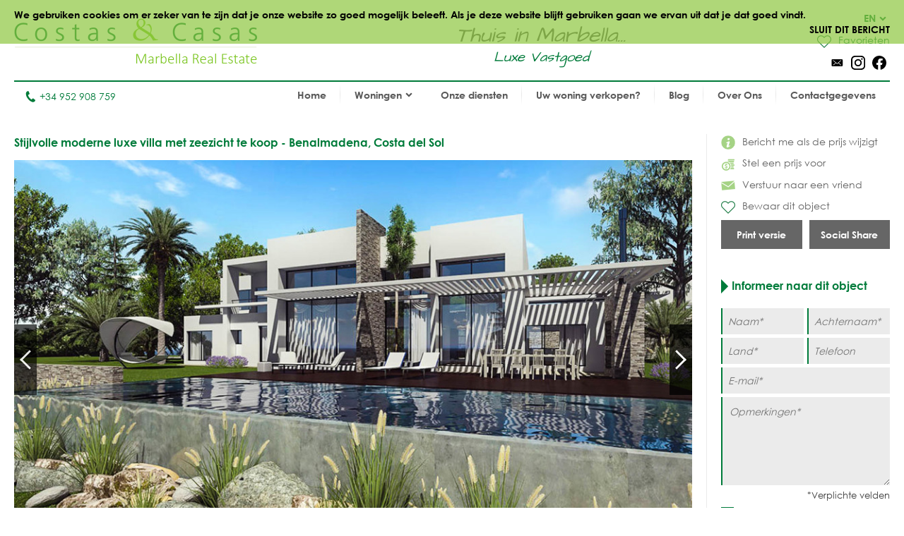

--- FILE ---
content_type: text/html
request_url: https://www.costas-casas.be/costa-del-sol-benalmadena-te-koop-moderne-luxe-villa-stijlvol-zeezicht-ecologisch-140826
body_size: 12400
content:
<!DOCTYPE html><html lang="nl-be"><head> <title>moderne luxe villa zeezicht te koop Benalmadena Costa del Sol</title> <meta name="description" content="Stijlvolle moderne luxe villa met zeezicht te koop in Benalmadena,
Costa del Sol. Omheinde residentiele wijk in Benalmadena, op 1 km
afstand van de zee. Panoramisch zeezicht. Hedendaags design met
luxe armaturen." /> <meta name="twitter:card" content="summary"> <meta name="twitter:url" content="https://www.costas-casas.be/costa-del-sol-benalmadena-te-koop-moderne-luxe-villa-stijlvol-zeezicht-ecologisch-140826" /> <meta name="twitter:title" content="moderne luxe villa zeezicht te koop Benalmadena Costa del Sol" /> <meta name="twitter:description" content="Stijlvolle moderne luxe villa met zeezicht te koop in Benalmadena,
Costa del Sol. Omheinde residentiele wijk in Benalmadena, op 1 km
afstand van de zee. Panoramisch zeezicht. Hedendaags design met
luxe armaturen." /> <meta name="twitter:image" content="https://www.costas-casas.be/db/huizen/1980/14082601jpg" /> <meta name="og:url" content="https://www.costas-casas.be/costa-del-sol-benalmadena-te-koop-moderne-luxe-villa-stijlvol-zeezicht-ecologisch-140826" /> <meta name="og:title" content="moderne luxe villa zeezicht te koop Benalmadena Costa del Sol" /> <meta name="og:description" content="Stijlvolle moderne luxe villa met zeezicht te koop in Benalmadena,
Costa del Sol. Omheinde residentiele wijk in Benalmadena, op 1 km
afstand van de zee. Panoramisch zeezicht. Hedendaags design met
luxe armaturen." /> <meta name="og:image" content="https://www.costas-casas.be/db/huizen/1980/14082601jpg" /> <meta http-equiv="Content-Type" content="text/html; charset=utf-8" /> <meta name="viewport" content="width=device-width, initial-scale=1, shrink-to-fit=no" /> <meta name="author" content="Costas &#38; Casas" /> <meta name="last-modified" content="Sat, 17 Jan 2026 02:31:38 GMT" /> <link href="/images/favicon.png" type="image/png" rel="shortcut icon" /> <meta name="lang" content="NL-BE" /> <meta name='yandex-verification' content='5b9808e042d26cd3' />  <link rel="canonical" href="https://www.costas-casas.be/costa-del-sol-benalmadena-te-koop-moderne-luxe-villa-stijlvol-zeezicht-ecologisch-140826" /> <link rel="alternate" hreflang="en" href="https://www.costas-casas.com/costa-del-sol-benalmadena-for-sale-eco-friendly-modern-design-luxury-villa-sea-views-140826" /> <link rel="alternate" hreflang="nl-nl" href="https://www.costas-casas.nl/costa-del-sol-benalmadena-te-koop-moderne-luxe-villa-stijlvol-zeezicht-ecologisch-140826" /> <link rel="alternate" hreflang="nl-be" href="https://www.costas-casas.be/costa-del-sol-benalmadena-te-koop-moderne-luxe-villa-stijlvol-zeezicht-ecologisch-140826" /> <link rel="alternate" hreflang="es" href="https://www.costas-casas.es/costa-del-sol-benalmadena-venta-se-vende-villa-lujo-vistas-mar-140826" /> <link rel="alternate" hreflang="fr" href="https://www.costas-casas.fr/costa-del-sol-benalmadena-a-vendre-villa-luxe-moderne-ecologique-vue-mer-140826" /> <link rel="preconnect" href="https://fonts.googleapis.com"> <link rel="preconnect" href="https://cdnjs.cloudflare.com"> <link rel="preconnect" href="https://sjs.bizographics.com"> <link http-equiv="Cache-control max-age=31536000" href="/css/compressed_css3.php?63" rel="stylesheet" type="text/css" async defer /> <style>.requiredfields:before { content: "*Verplichte velden" }</style> <script src="https://cdnjs.cloudflare.com/ajax/libs/jquery/3.4.1/jquery.min.js" integrity="sha384-vk5WoKIaW/vJyUAd9n/wmopsmNhiy+L2Z+SBxGYnUkunIxVxAv/UtMOhba/xskxh" crossorigin="anonymous"></script> <script src="/js/compressed_js.php?57"></script> <link rel="preload" as="image" href="//db/huizen/1719053001158258_slider_03.jpg" fetchpriority="high"><noscript><iframe http-equiv="Cache-control max-age=31536000" async src="//www.googletagmanager.com/ns.html?id=GTM-P93W5L"
height="0" width="0" style="display:none;visibility:hidden"></iframe></noscript><script http-equiv="Cache-control max-age=31536000" defer>(function(w,d,s,l,i){w[l]=w[l]||[];w[l].push({'gtm.start':
new Date().getTime(),event:'gtm.js'});var f=d.getElementsByTagName(s)[0],
j=d.createElement(s),dl=l!='dataLayer'?'&l='+l:'';j.async=true;j.src=
'//www.googletagmanager.com/gtm.js?id='+i+dl;f.parentNode.insertBefore(j,f);
})(window,document,'script','dataLayer','GTM-P93W5L');</script></head><body itemscope itemtype="https://schema.org/WebSite"> <div id="cookiemessage"><div class="wrapper">We gebruiken cookies om er zeker van te zijn dat je onze website zo goed mogelijk beleeft.
Als je deze website blijft gebruiken gaan we ervan uit dat je dat goed vindt.<div class="cookieclosebutton">Sluit dit bericht</div></div></div> <div id="pagecontainer"> <header id="top"> <div id="header"> <div id="logo"> <a href="/"> <img src="/images/logo2.png" alt="Costas &#38; Casas" fetchpriority="high" decoding="async"> </a> </div> <div class="claim"> Thuis in Marbella... <span class="claim2"> Luxe Vastgoed </span> </div> <div id="rightinfo"> <div class="right"> <div id="languages"> <div class="selected-language">EN<img src="/images/arrow-down-green.svg" alt="Dropdown"></div> <ul><li><a href="https://www.costas-casas.com/costa-del-sol-benalmadena-for-sale-eco-friendly-modern-design-luxury-villa-sea-views-140826">EN</a></li><li><a href="https://www.costas-casas.nl/costa-del-sol-benalmadena-te-koop-moderne-luxe-villa-stijlvol-zeezicht-ecologisch-140826">NL</a></li><li class="active"><a href="https://www.costas-casas.be/costa-del-sol-benalmadena-te-koop-moderne-luxe-villa-stijlvol-zeezicht-ecologisch-140826">BE</a></li><li><a href="https://www.costas-casas.es/costa-del-sol-benalmadena-venta-se-vende-villa-lujo-vistas-mar-140826">ES</a></li><li><a href="https://www.costas-casas.fr/costa-del-sol-benalmadena-a-vendre-villa-luxe-moderne-ecologique-vue-mer-140826">FR</a></li></ul> </div> <a id="saved-properties-container" href="/saved-properties"> <div id="saved-properties"> <img alt="Opgeslagen huizen" loading="lazy" src="/images/heart.png" />Favorieten </div> </a> <div id="socialmedia"> <ul> <li><a href="mailto:contact@costas-casas.com"><img loading="lazy" style="width: 20px;" alt="E-mail" src="/db/WAS5981ac3c07998/mail.svg" /></a></li><li><a target="_blank" rel="noopener noreferrer" href="https://www.instagram.com/costascasas/"><img loading="lazy" style="width: 20px;" alt="Instagram" src="/db/WAS5981aa0f5510c/instagram.svg" /></a></li><li><a target="_blank" rel="noopener noreferrer" href="https://www.facebook.com/CostasCasas"><img loading="lazy" style="width: 20px;" alt="Facebook" src="/db/WAS5981a9e9dee90/facebook.svg" /></a></li> </ul> </div> </div> </div> </div> <div id="menu"> <div id="telefoon"><a href="tel:+34 952 908 759"><img loading="lazy" src="/images/phone.svg" alt="Tel.">+34 952 908 759</a></div> <nav> <a href="#" id="pull" aria-label="Toggle menu"><span class="bars"><span class="icon-bar"></span><span class="icon-bar"></span><span class="icon-bar"></span></span></a><ul id="jsddm"><li class="normal"><a href="/" class="normal">Home</a></li><li class="normal"><span class="dropdown" class="normal">Woningen<img src="/images/arrow-down2.svg" alt="Dropdown" /></span><ul><li class="dropdown-parent-link"><a href="/woningen"><strong>Alle woningen</strong></a><li class="normal"><a href="/appartementen-te-koop" class="normal">Appartementen te koop</a></li><li class="normal"><a href="/villas-te-koop" class="normal">Villa's te koop</a></li><li class="normal"><a href="/perceel-te-koop" class="normal">Perceel te koop</a></li><li class="normal"><a href="/nieuwbouw-te-koop-costa-del-sol" class="normal">Nieuwbouw</a></li></li><li class="subtitle"><span class="toggle-dropdown2"><strong>Uitgelicht gebied</strong><img class="dropdown-icon" src="/images/arrow-down2.svg" alt="Dropdown"></span><ul class="dropdown2"><li class="normal"><a href="/appartementen-te-koop-in-marbella" class="normal">Appartementen te koop in Marbella</a></li><li class="normal"><a href="/villas-te-koop-in-marbella" class="normal">Villa's te koop in Marbella</a></li><li class="normal"><a href="/percelen-te-koop-in-marbella" class="normal">Percelen te koop in Marbella</a></li><li class="normal"><a href="/nieuwbouw-te-koop-in-marbella" class="normal">Nieuwbouw in Marbella</a></li><li class="normal"><a href="/appartementen-te-koop-in-estepona" class="normal">Appartementen te koop in Estepona</a></li><li class="normal"><a href="/villas-te-koop-in-estepona" class="normal">Villa's te koop in Estepona</a></li><li class="normal"><a href="/percelen-te-koop-in-estepona" class="normal">Percelen te koop in Estepona</a></li><li class="normal"><a href="/nieuwbouw-te-koop-estepona" class="normal">Nieuwbouw in Estepona</a></li></ul></li></ul></li><li class="normal"><a href="/onze-diensten" class="normal">Onze diensten</a></li><li class="normal"><a href="/uw-woning-verkopen-marbella-costa-del-sol" class="normal">Uw woning verkopen?</a></li><li class="normal"><a href="/blog" class="normal">Blog</a></li><li class="normal"><a href="/over-ons" class="normal">Over Ons</a></li><li class="normal"><a href="/contact" class="normal">Contactgegevens</a></li></ul> </nav> </div> <div class="clear"></div> </header> <div class="page-sidebar"> <div id="main-content-property-detail"> <div class="sidebar-getinfo responsive-second" data-sticky_parent> <ul id="property-settings"><li><a href="#" class="open-lightbox-ifpricechanges"><img alt="Bericht me als de prijs wijzigt" src="/images/info.png" />Bericht me als de prijs wijzigt</a></li><li><a href="#" class="open-lightbox-suggestaprice"><img alt="Stel een prijs voor" src="/images/attributes/coins.png" />Stel een prijs voor</a></li><li><a href="#" class="open-lightbox-sendtoafriend"><img alt="Verstuur naar een vriend" src="/images/attributes/envelope.png" />Verstuur naar een vriend</a></li><li><form method="post" action="#"><button type="submit" name="saveproperty" class="saved"><img alt="Bewaar dit object" src="/images/heart.png" />Bewaar dit object</button></form></li></ul><div class="buttons-property"><a class="button-half print_button" style="margin-right:10px;" content="noindex,nofollow" href="/print-property?i=1980&pdf=1" target="_blank">Print versie</a><div class="socialshare-popup"> <a target="_blank" rel="noreferrer" href="https://www.facebook.com/sharer/sharer.php?u=https://www.costas-casas.be//costa-del-sol-benalmadena-te-koop-moderne-luxe-villa-stijlvol-zeezicht-ecologisch-140826"><img loading="lazy" style="width: 20px;" alt="Facebook" src="/images/facebook-round-color.svg"></a> <a target="_blank" rel="noreferrer" href="https://twitter.com/intent/tweet?text=https://www.costas-casas.be//costa-del-sol-benalmadena-te-koop-moderne-luxe-villa-stijlvol-zeezicht-ecologisch-140826"><img loading="lazy" style="width: 20px;" alt="Facebook" src="/images/twitter-round-color.svg"></a></div><a href="#" class="button-half show-social-share">Social Share</a></div> </div> <div class="properties-container property-detail responsive-first"> <section> <div itemscope itemtype="http://schema.org/RealEstateListing"> <header><h1 itemprop="name">Stijlvolle moderne luxe villa met zeezicht te koop - Benalmadena, Costa del Sol</h1></header> <div itemprop="primaryImageOfPage" itemscope itemtype="https://schema.org/ImageObject"> <div id="detailslider"> <ul class="bxslider bxslider2 bxslider-property"> <li> <a class="lightbox" title="Stijlvolle moderne luxe villa met zeezicht te koop - Benalmadena, Costa del Sol 9256" href="/db/huizen/1980/14082601jpg"> <div class="slideitem"> <div class="imageoverlay"> <link itemprop="image" content="https://www.costas-casas.com/db/huizen/1980/thumbnails/14082601jpg.thumb3.jpg" /> <img loading="lazy" src="/db/huizen/1980/thumbnails/14082601jpg.thumb3.jpg" alt="Stijlvolle moderne luxe villa met zeezicht te koop - Benalmadena, Costa del Sol 9256"/> </div> </div> <div class="fullscreen"> <img alt="Fullscreen" src="/images/fullscreen.png"/> </div> </a> </li> <li> <a class="lightbox" title="Stijlvolle moderne luxe villa met zeezicht te koop - Benalmadena, Costa del Sol 9255" href="/db/huizen/1980/14082602jpg"> <div class="slideitem"> <div class="imageoverlay"> <img loading="lazy" src="/db/huizen/1980/thumbnails/14082602jpg.thumb3.jpg" alt="Stijlvolle moderne luxe villa met zeezicht te koop - Benalmadena, Costa del Sol 9255"/> </div> </div> <div class="fullscreen"> <img alt="Fullscreen" src="/images/fullscreen.png"/> </div> </a> </li> <li> <a class="lightbox" title="Stijlvolle moderne luxe villa met zeezicht te koop - Benalmadena, Costa del Sol 9257" href="/db/huizen/1980/14082603jpg"> <div class="slideitem"> <div class="imageoverlay"> <img loading="lazy" src="/db/huizen/1980/thumbnails/14082603jpg.thumb3.jpg" alt="Stijlvolle moderne luxe villa met zeezicht te koop - Benalmadena, Costa del Sol 9257"/> </div> </div> <div class="fullscreen"> <img alt="Fullscreen" src="/images/fullscreen.png"/> </div> </a> </li> <li> <a class="lightbox" title="Stijlvolle moderne luxe villa met zeezicht te koop - Benalmadena, Costa del Sol 9258" href="/db/huizen/1980/14082604jpg"> <div class="slideitem"> <div class="imageoverlay"> <img loading="lazy" src="/db/huizen/1980/thumbnails/14082604jpg.thumb3.jpg" alt="Stijlvolle moderne luxe villa met zeezicht te koop - Benalmadena, Costa del Sol 9258"/> </div> </div> <div class="fullscreen"> <img alt="Fullscreen" src="/images/fullscreen.png"/> </div> </a> </li> <li> <a class="lightbox" title="Stijlvolle moderne luxe villa met zeezicht te koop - Benalmadena, Costa del Sol 9259" href="/db/huizen/1980/14082605jpg"> <div class="slideitem"> <div class="imageoverlay"> <img loading="lazy" src="/db/huizen/1980/thumbnails/14082605jpg.thumb3.jpg" alt="Stijlvolle moderne luxe villa met zeezicht te koop - Benalmadena, Costa del Sol 9259"/> </div> </div> <div class="fullscreen"> <img alt="Fullscreen" src="/images/fullscreen.png"/> </div> </a> </li> </ul> </div> </div> <div id="tabs"> <ul id="tab-items"> <li><a class="active" href="#">Foto's</a></li> </ul> <div class="price">Verkocht</div> </div> <div id="tab-content"> <div id="bx-pager"> <a href="#" class="imgslide" data-slide-index="0"> <div class="img"> <div class="imageoverlay"> <img loading="lazy" src="/db/huizen/1980/thumbnails/14082601jpg.thumb7.jpg" alt="Stijlvolle moderne luxe villa met zeezicht te koop - Benalmadena, Costa del Sol 9256 "/> </div> </div> </a> <a href="#" class="imgslide" data-slide-index="1"> <div class="img"> <div class="imageoverlay"> <img loading="lazy" src="/db/huizen/1980/thumbnails/14082602jpg.thumb7.jpg" alt="Stijlvolle moderne luxe villa met zeezicht te koop - Benalmadena, Costa del Sol 9255 "/> </div> </div> </a> <a href="#" class="imgslide" data-slide-index="2"> <div class="img"> <div class="imageoverlay"> <img loading="lazy" src="/db/huizen/1980/thumbnails/14082603jpg.thumb7.jpg" alt="Stijlvolle moderne luxe villa met zeezicht te koop - Benalmadena, Costa del Sol 9257 "/> </div> </div> </a> <a href="#" class="imgslide" data-slide-index="3"> <div class="img"> <div class="imageoverlay"> <img loading="lazy" src="/db/huizen/1980/thumbnails/14082604jpg.thumb7.jpg" alt="Stijlvolle moderne luxe villa met zeezicht te koop - Benalmadena, Costa del Sol 9258 "/> </div> </div> </a> <a href="#" class="imgslide" data-slide-index="4"> <div class="img"> <div class="imageoverlay"> <img loading="lazy" src="/db/huizen/1980/thumbnails/14082605jpg.thumb7.jpg" alt="Stijlvolle moderne luxe villa met zeezicht te koop - Benalmadena, Costa del Sol 9259 "/> </div> </div> </a> </div> </div> <div id="shadow-line"></div> <div id="propertyattributes"> <ul class="attributes"> <li title="140826"><img alt="Reference" src="/images/attributes/reference.png" /><span>Ref.140826</span></li><li><img alt="Location" src="/images/attributes/location.png" /><span>Benalmadena / Fuengirola</span></li><li><img alt="House" src="/images/attributes/house.png" /><span>Huis</span></li><li><img alt="Bedrooms" src="/images/attributes/bedrooms.png" /><span>4</span></li><li><img alt="Bathrooms" src="/images/attributes/shower.png" /><span>4</span></li><li><img alt="Plot" src="/images/attributes/plot.png" /><span>Perceel 2000 m<sup>2</sup></span></li><li><img alt="Build" src="/images/attributes/build.png" /><span>Bebouwd 323 m<sup>2</sup></span></li><li><img alt="Terrace" src="/images/attributes/terrace.png" /><span>Terras 130 m<sup>2</sup></span></span></li> <li> <img alt="Prijs" src="/images/attributes/price.png" /> <span class="attribute_value price"> <div itemprop="offers" itemscope itemtype="http://schema.org/Offer">  <span itemprop="price" content="1086000"> vanaf <div style="display: inline-block"> <span itemprop="priceCurrency" content="EUR">&euro;</span>1.086.000 </span> </li> <li style="float:right !important;" id="show_container_attrubutes"> <img alt="Details" src="/images/plus.png" /> <span>Meer details</span> </li> </ul> <div class="clear"></div> <div id="moredetails-container"> <div class="generalcontainer moredetails-popup" id="container_attrubutes"> <div class="graylayer"> <div class="fieldset"> <div class="propertyfeaturetitle">Afstanden</div> <div class="featuresubtitle">Geschatte afstand tot (in km)</div> <div class="distances"> <div class="feature"><span class="featuretext"><span>Strand:</span> 1</span></div><div class="feature"><span class="featuretext"><span>Golf:</span> 0,2</span></div><div class="feature"><span class="featuretext"><span>Winkels:</span> 1</span></div><div class="feature"><span class="featuretext"><span>Luchthaven:</span> 15</span></div><div class="feature"><span class="featuretext"><span>Openb.vervoer:</span> 1</span></div><div class="feature"><span class="featuretext"><span>School:</span> 1</span></div> </div> </div> </div> <img class="alabel" alt="Pending" src="/images/energy/pending.png" /> <div class="fieldsets"> <div class="item"> <div class="content"><div class="feature"></div><div class="feature"></div><div class="feature"></div><div class="feature"></div><div class="feature"></div><div class="feature"></div><div class="feature"></div><div class="feature"></div><div class="feature"></div><div class="feature"></div><div class="feature"></div><div class="feature"></div><div class="feature"></div><span class="propertyfeaturetitle">Locatie</span><div class="feature"><div class="feature"><img loading="lazy" src="/images/checked.svg" alt="Woonwijk" /><span class="featuretext">Woonwijk</span></div></div><div class="feature"></div><div class="feature"></div></div></div> <div class="item"> <div class="content"><div class="feature"></div><div class="feature"></div><div class="feature"></div><div class="feature"></div><div class="feature"></div><div class="feature"></div><span class="propertyfeaturetitle">Staat</span><div class="feature"><div class="feature"><img loading="lazy" src="/images/checked.svg" alt="Op plan" /><span class="featuretext">Op plan</span></div></div><div class="feature"></div></div></div> <div class="item"> <div class="content"><div class="feature"></div><span class="propertyfeaturetitle">Uitzicht</span><div class="feature"><div class="feature"><img loading="lazy" src="/images/checked.svg" alt="Zee" /><span class="featuretext">Zee</span></div></div><div class="feature"></div><div class="feature"></div><div class="feature"></div><div class="feature"></div><div class="feature"></div><div class="feature"></div><div class="feature"><div class="feature"><img loading="lazy" src="/images/checked.svg" alt="Panoramisch" /><span class="featuretext">Panoramisch</span></div></div><div class="feature"></div><div class="feature"></div><div class="feature"></div></div></div> <div class="item"> <div class="content"><div class="feature"></div><div class="feature"></div><span class="propertyfeaturetitle">Oriëntatie</span><div class="feature"><div class="feature"><img loading="lazy" src="/images/checked.svg" alt="Zuid" /><span class="featuretext">Zuid</span></div></div><div class="feature"><div class="feature"><img loading="lazy" src="/images/checked.svg" alt="Zuidwest" /><span class="featuretext">Zuidwest</span></div></div><div class="feature"></div><div class="feature"></div></div></div> <div class="item"> <div class="content"> <div class="cat"> <span class="propertyfeaturetitle">Perceel</span><div class="featuresubtitle">Tuin</div><div class="feature"><div class="feature"><img loading="lazy" src="/images/checked.svg" alt="Privé" /><span class="featuretext">Privé</span></div></div><div class="featuresubtitle">Tuin</div><div class="feature"><div class="feature"><img loading="lazy" src="/images/checked.svg" alt="Omheind" /><span class="featuretext">Omheind</span></div></div><div class="featuresubtitle">Tuin</div><div class="feature"><div class="feature"><img loading="lazy" src="/images/checked.svg" alt="Volgroeid" /><span class="featuretext">Volgroeid</span></div></div></div> <div class="cat"> <div class="featuresubtitle">Zwembad</div><div class="feature"><div class="feature"><img loading="lazy" src="/images/checked.svg" alt="Privé" /><span class="featuretext">Privé</span></div></div></div></div></div> <div class="item"> <div class="content"> <div class="cat"> <span class="propertyfeaturetitle">Gebouw</span><div class="featuresubtitle">Terrassen</div><div class="feature"><div class="feature"><img loading="lazy" src="/images/checked.svg" alt="Overdekt" /><span class="featuretext">Overdekt</span></div></div><div class="featuresubtitle">Terrassen</div><div class="feature"><div class="feature"><img loading="lazy" src="/images/checked.svg" alt="Open" /><span class="featuretext">Open</span></div></div></div> <div class="cat"> <div class="featuresubtitle">Woonkamer</div><div class="feature"><div class="feature"><img loading="lazy" src="/images/checked.svg" alt="Open plan" /><span class="featuretext">Open plan</span></div></div></div> <div class="cat"> <div class="featuresubtitle">Keuken</div><div class="feature"><div class="feature"><img loading="lazy" src="/images/checked.svg" alt="Open plan" /><span class="featuretext">Open plan</span></div></div><div class="featuresubtitle">Keuken</div><div class="feature"><div class="feature"><img loading="lazy" src="/images/checked.svg" alt="Kookeiland" /><span class="featuretext">Kookeiland</span></div></div><div class="featuresubtitle">Keuken</div><div class="feature"><div class="feature"><img loading="lazy" src="/images/checked.svg" alt="Ontbijthoek" /><span class="featuretext">Ontbijthoek</span></div></div></div> <div class="cat"> <div class="featuresubtitle">Overige kamers</div><div class="feature"><div class="feature"><img loading="lazy" src="/images/checked.svg" alt="Berging" /><span class="featuretext">Berging</span></div></div></div> <div class="cat"> <div class="featuresubtitle">Garage</div><div class="feature"><div class="feature"><img loading="lazy" src="/images/checked.svg" alt="Parking" /><span class="featuretext">Parking</span></div></div></div> <div class="cat"> </div></div></div> <div class="item"> <div class="content"> <div class="cat"> <span class="propertyfeaturetitle">Overige Kenmerken</span><div class="featuresubtitle">Verwarming</div><div class="feature"><div class="feature"><img loading="lazy" src="/images/checked.svg" alt="Aircondtitioning" /><span class="featuretext">Aircondtitioning</span></div></div></div> <div class="cat"> <div class="featuresubtitle">Vloeren woon/slaapkamers</div><div class="feature"><div class="feature"><img loading="lazy" src="/images/checked.svg" alt="Tegels" /><span class="featuretext">Tegels</span></div></div></div> <div class="cat"> <div class="featuresubtitle">Ramen</div><div class="feature"><div class="feature"><img loading="lazy" src="/images/checked.svg" alt="Dubbel glas" /><span class="featuretext">Dubbel glas</span></div></div><div class="featuresubtitle">Ramen</div><div class="feature"><div class="feature"><img loading="lazy" src="/images/checked.svg" alt="Aluminium" /><span class="featuretext">Aluminium</span></div></div></div> <div class="cat"> </div></div></div> <div class="item"> <div class="content"> <div class="cat"> <span class="propertyfeaturetitle">Complex / Urbanisatie</span><div class="featuresubtitle">Complex</div><div class="feature"><div class="feature"><img loading="lazy" src="/images/checked.svg" alt="Omheind/Hek" /><span class="featuretext">Omheind/Hek</span></div></div></div> <div class="cat"> </div> <div class="cat"> </div></div></div> <div class="item"> <div class="content"><div class="feature"></div><div class="feature"></div><div class="feature"></div><span class="propertyfeaturetitle">Speciale categorieën</span><div class="feature"><div class="feature"><img loading="lazy" src="/images/checked.svg" alt="Golfwoningen" /><span class="featuretext">Golfwoningen</span></div></div><div class="feature"><div class="feature"><img loading="lazy" src="/images/checked.svg" alt="Zeezichtwoningen" /><span class="featuretext">Zeezichtwoningen</span></div></div><div class="feature"><div class="feature"><img loading="lazy" src="/images/checked.svg" alt="Moderne stijl" /><span class="featuretext">Moderne stijl</span></div></div><div class="feature"></div></div></div> </div> </div> </div> </div> <div class="clear"></div>  <div class="clear"></div> <div class="scrolltoinquire-container"><div class="scrolltoinquire">Informeer naar dit object</div></div> <div itemprop="description" class="detail-description"> <h2>Stijlvolle moderne luxe villa met zeezicht te koop - Benalmadena, Costa del Sol</h2><h3>Highlights</h3><div>Omheinde residentiele wijk in Benalmadena, op 1 km afstand van de zee<br />Panoramisch zeezicht<br />Hedendaags design met luxe armaturen</div><h3>De locatie</h3><div><strong>Schitterende, bevoorrechte locatie! </strong>In een exclusieve <strong>omheinde residentiele wijk </strong>gelegen in een ongerepte vallei in Benalmadena. Benalmadena staat bekend als &eacute;&eacute;n van d<strong>e meest diverse gebieden aan de Costa del Sol</strong>, met een breed scala aan recreatiefaciliteiten, hotels, stranden, toeristische attracties enerzijds en rustige woonwijken anderzijds. De luchthaven ligt op slechts 20 minuten rijden met de auto.<br /><br />De villa ligt <strong>op loopafstand van het prachtige Andalusische dorp Benalmadena Pueblo,</strong> met zijn typische witte huisjes, gezellige boetiekjes en levendige bars en eetgelegenheden.<br /><br />Op slechts 1 km van het strand en omgeven door <strong>diverse uitstekende golfbanen.</strong></div><h3>De villa</h3><div>Kavelgrootte: 2.000m2<br />Bebouwde oppervlakte: 323m2<br />Terrassen: 130m2<br />4 slaapkamers<br />4 badkamers<br />1 gastentoilet<br />Afmetingen zwembad: 72m2<br />&nbsp;</div><div>De villa maakt deel uit van een project van 25 luxe villa&rsquo;s die allemaal genieten van <strong>prachtig zeezicht.</strong> Uniek <strong>hedendaags design wordt gecombineerd met mediterrane charme,</strong> en brengt de villa volledig in harmonie met de prachtige natuurlijke omgeving.<br /><br />De villa is <strong>energiezuinig</strong>, maar toch zeer luxueus in functionaliteit en uitzicht. Ontworpen in een open plan lay-out, waardoor er veel natuurlijk licht naar binnen stroomt en er een <strong>luchtige en heldere woning ontstaat.</strong><br /><br /><strong>Korte levertijd van slechts 10 maanden.</strong><br />&nbsp;</div><div><em>Verdeeld over 3 verdiepingen als volgt:</em></div><ul><li><strong>Begane grond</strong></li></ul><div>Open woon- en eetkamer met directe toegang tot overdekte terrassen<br />Open keuken met eiland en ontbijtbar en directe toegang tot overdekte terrassen<br />Entree, hal, trap, lift<br />Gastentoilet<br />3 en-suite slaapkamers met ingebouwde kasten<br />Open terras en dek rondom het zwembad</div><ul><li><strong>Bovenverdieping</strong></li></ul><div>En-suite master bedroom met inloopkast<br />Tweede zitkamer met terras<br />Trap</div><ul><li><strong>Benedenverdieping</strong></li></ul><div>Spellenzaal<br />Gymnasium<br />Thuisbioscoop<br />Trap en lift<br />Gastentoilet</div><h3>Overige kenmerken</h3><ul><li>Lift</li><li>Thermische isolatie</li><li>Porseleinen steengoedvloer van Roca</li><li>Volledig ingerichte open keuken met kookeiland, Bosch apparatuur</li><li>Sanitair in badkamers van Roca</li><li>Kranen in badkamers en keuken van Hansgrohe</li><li>Dubbele beglazing, Climalit 4+4 Planitherm, die functioneert als zonnepanelen in de zomer en thermische isolatie in de winter</li><li>Airconditioning voor verkoeling en verwarming, merk Daikin</li><li>Zoutwater zwembad</li></ul><div><strong>Voordelen van het kopen off-plan:</strong></div><ul><li>U kan beslissen over de afwerking</li><li>U kan de interne distributie wijzigen</li><li>U krijgt de mogelijkheid om te kopen tegen een aanzienlijk lagere prijs dan de geldende marktprijs</li></ul><div><em><strong>Bezichtig alle nieuwe projecten die voldoen aan uw criteria bij ons!<br />U betaalt niets meer dan bij de bouwontwikkelaars, maar u geniet wel van onze eersteklas service!</strong></em></div> <div class="toggle">Toon alle tekst</div> </div> <div class="disclaimer-wrapper"> <div class="disclaimer" id="disclaimerText"> <span id="disclaimerShort"> De bijkomende kosten voor de koper bij de aankoop van een woning in Andalusi&euml; omvatten: 7% overdrachtsbelasting voor alle wederverkoopwoningen, of 10% BTW en 1,2% zegelrecht voor nieuwbouwwoningen die van een projectontwikkelaar worden gekocht.... </span> <span id="disclaimerFull" style="display: none;">De bijkomende kosten voor de koper bij de aankoop van een woning in Andalusi&euml; omvatten: 7% overdrachtsbelasting voor alle wederverkoopwoningen, of 10% BTW en 1,2% zegelrecht voor nieuwbouwwoningen die van een projectontwikkelaar worden gekocht. Daarnaast betaalt de koper de notariskosten en de kosten voor de inschrijving van de eigendomsakte in het eigendomsregister.<br />&nbsp;<br />Overeenkomstig het decreet van de Junta de Andaluc&iacute;a 218/2005 van 11 oktober is een kopie van het informatiefiche van deze woning beschikbaar op ons kantoor.<br />&nbsp;<br />De beschrijvingen en afbeeldingen op deze website zijn bedoeld om een algemeen overzicht te geven van de aangeboden woningen en worden geacht correct te zijn. Toch kan de informatie fouten of weglatingen bevatten, en woningen kunnen onderhevig zijn aan prijswijzigingen, eerdere verkoop, verhuur of verwijdering van de markt. Wijzigingen kunnen onder meer betrekking hebben op apparatuur, elektronica, meubilair, decoratie en andere interieurdetails. Deze verschillen kunnen het gevolg zijn van renovaties, verbeteringen of aanpassingen die na het maken van de foto&#39;s zijn doorgevoerd. Hoewel we streven naar nauwkeurigheid, kunnen we niet garanderen dat het visuele materiaal de huidige staat van de woning volledig weerspiegelt. Wij raden potenti&euml;le kopers ten zeerste aan de woning persoonlijk te bezichtigen om de staat en kenmerken ervan te verifi&euml;ren alvorens een aankoopbeslissing te nemen.</span> <span id="disclaimerToggle" class="read-more-inline">Lees verder</span> </div> </div> <div id="printContainer" style="display:none;width:1px;height:1px;"></div> </div> </section> <div class="clear"></div> </div> <div class="sidebar notflex responsive-third lang-banner" data-sticky_parent> <div class="stick-container nlcontainer"> <section class="sidebar-sticky"> <a name="enquiryformanchor"></a><a name="enquiryform"></a><header id="inquire-h2"><h2 class="propertydetailtitle">Informeer naar dit object</h2></header><form id="enquiryform" method="post" class="contactformcheck" action="#enquiryform"> <div id="formsubmitalertarea"></div><div class="content"><div class="formhalf"> <input type="hidden" name="g-recaptcha-response-enquire" id="g-recaptcha-response-enquire"><div class="2col-inputs"><input class="input-half" placeholder="Naam*" required type="text" id="enquiryform_name" name="Name" aria-label="Naam" /><input class="input-half" placeholder="Achternaam*" required type="text" id="enquiryform_name" name="Surname" aria-label="Achternaam" /></div><div class="2col-inputs"><input class="input-half" placeholder="Land*" required type="text" id="enquiryform_cc" name="City-Country" aria-label="Land" /><input class="input-half" placeholder="Telefoon" type="text" id="enquiryform_telephone" name="Telephone" aria-label="Telefoon" /></div><span class="formtext"></span><input placeholder="E-mail*" required type="text" id="enquiryform_email" name="E-mail" aria-label="E-mail" /></div><div class="formhalf"><span class="formtext"></span><textarea required name="Comments" placeholder="Opmerkingen*" rows="5" cols="5" aria-label="Opmerkingen"></textarea><span class="requiredfields"></span><input type="text" name="message" class="message" aria-label="Message" /> <div class="required-text-checkbox"><input type="hidden" name="Call me"><input aria-label="Bel mij a.u.b." type="checkbox" id="Call me" name="Call me"> <label for="Call me">Bel mij a.u.b.</label></div><span class="checkbox-spanprivacy-text"><input type="hidden" name="privacy" value="off"><input type="checkbox" id="privacy" name="privacy" required=""> <label for="privacy">* Ik heb de <a href="/legal-notice">wettelijke informatie</a> en het <a href="/privacy-
policy">privacybeleid</a> gelezen en geaccepteerd</label></span> <small>This site is protected by reCAPTCHA and the Google <a href="https://policies.google.com/privacy"><strong>Privacy Policy</strong></a> and <a href="https://policies.google.com/terms"><strong>Terms of Service</strong></a> apply.</small> <br><span class="formtext"></span><span class="submit"><input name="submit" type="submit" onclick="_gaq.push(['_trackEvent','contact_form,'send','ok']);" value="Verstuur" /></span></div><br class="clear" /></div><input aria-hidden="true" type="hidden" name="Language" value="Dutch" /><input aria-hidden="true" type="hidden" name="Timestamp" value="2026-01-24 02:31" /><input aria-hidden="true" type="hidden" name="Reference" value="140826" /><input aria-hidden="true" type="hidden" name="Brochure" value="no" /></form> <div class="contact"> <a class="button" href="mailto:info@costas-casas.com"> <strong>E-mail:</strong> <span>info@costas-casas.com</span> </a> <a class="button" href="tel:0952908759"> <strong>Bel:</strong> <span>+34 952 908 759</span> </a> <span class="text">U kunt ons dagelijks telefonisch bereiken van 10 uur tot 22 uur, ook op zon-en feestdagen.</span> </div> </section> </div> <div class="sidebar-getinfo"> <div class="dutch-banner" style="padding-bottom:50px;"> <img alt="Banner" src="/images/dutch-banner.jpg" /> <p>Vlaamse- Nederlandse makelaar.</p> <p>Mét kantoor in Marbella.</p> <p>20 jaar bewezen vakbekwaamheid en ervaring op de locale markt.</p> <p>Identieke prijzen als bij de promotor, maar inclusief onze onafhankelijke top-service.</p> <p>Toegang tot ALLE beschikbare woningen op de markt.</p> <p> <a href="/over-ons" class="button">Meer Info</a> </p> </div> </div> </div> <div class="properties-container property-detail responsive-fourth"> <br /> <div id="shadow-line2"></div> <h2 class="related-props-title">Andere interessante woningen voor u:</h2> <div id="properties_3cols" class="related_properties"> <div class="item"> <a href="/costa-del-sol-sotogrande-modern-huis-golfresort-schitterend-uitzicht-175000" aria-label="Halfvrijstaande woning te koop, frontlinie golf, in een gated community van Sotogrande, Costa del Sol"> <article class="related property-detail"> <div class="related-item"> <figure><div class="img"><div class="imageoverlay"><img alt="Halfvrijstaande woning te koop, frontlinie golf, in een gated community van Sotogrande, Costa del Sol 775997" src="/db/huizen/3893/thumbnails/67b75abb9b921.jpg.thumb6.jpg"></div></div></figure> <div class="text related"> <div class="propertyprice"> <div><span><img alt="Price" src="/images/attributes/price.png"> 1.550.000 <span>&euro;</span></span></div> </div> <div class="clear"></div> <h2>Halfvrijstaande woning te koop, frontlinie golf, in een gated community van Sotogrande, Costa del Sol</h2> <div class="clear"></div> </div> </div> <ul class="attributes"><li><img alt="Bedrooms" src="/images/attributes/bedrooms.png" /><span>5</span></li><li><img alt="Plot" src="/images/attributes/plot.png" /><span>500 m<sup>2</sup></span></li><li><img alt="Build" src="/images/attributes/build.png" /><span>338 m<sup>2</sup></span></li><li><img alt="Terrace" src="/images/attributes/terrace.png" /><span>254 m<sup>2</sup> </span></li> </ul> </article> </a> </div> <div class="item"> <a href="/costa-del-sol-golfresort-nieuwe-luxevillas-zeezicht-158000-C1" aria-label="Nieuw op de markt. Pittoreske villa’s te koop i/e exclusieve enclave omgeven door 5*golfresort, Costa del Sol"> <article class="related property-detail"> <div class="related-item"> <figure><div class="img"><div class="imageoverlay"><img alt="Nieuw op de markt. Pittoreske villa’s te koop i/e exclusieve enclave omgeven door 5*golfresort, Costa del Sol 67236" src="/db/huizen/3577/thumbnails/662a3bf65b32b.jpg.thumb6.jpg"></div></div></figure> <div class="text related"> <div class="propertyprice"> <div><span><img alt="Price" src="/images/attributes/price.png"> 3.700.000 <span>&euro;</span></span></div> </div> <div class="clear"></div> <h2>Nieuw op de markt. Pittoreske villa’s te koop i/e exclusieve enclave omgeven door 5*golfresort, Costa del Sol</h2> <div class="clear"></div> </div> </div> <ul class="attributes"><li><img alt="Bedrooms" src="/images/attributes/bedrooms.png" /><span>3</span></li><li><img alt="Plot" src="/images/attributes/plot.png" /><span>1271 m<sup>2</sup></span></li><li><img alt="Build" src="/images/attributes/build.png" /><span>361 m<sup>2</sup></span></li><li><img alt="Terrace" src="/images/attributes/terrace.png" /><span> -</span></li> </ul> </article> </a> </div> <div class="item"> <a href="/costa-del-sol-golf-resort-nieuwe-luxevillas-zeezicht-158000-C2" aria-label="Nieuwe, mediterrane luxevilla’s te koop met panoramisch zeezicht in een toonaangevend golfresort, Costa del Sol"> <article class="related property-detail"> <div class="related-item"> <figure><div class="img"><div class="imageoverlay"><img alt="Nieuwe, mediterrane luxevilla’s te koop met panoramisch zeezicht in een toonaangevend golfresort, Costa del Sol 67238" src="/db/huizen/3578/thumbnails/662a462e79df7.jpg.thumb6.jpg"></div></div></figure> <div class="text related"> <div class="propertyprice"> <div><span><img alt="Price" src="/images/attributes/price.png"> 3.700.000 <span>&euro;</span></span></div> </div> <div class="clear"></div> <h2>Nieuwe, mediterrane luxevilla’s te koop met panoramisch zeezicht in een toonaangevend golfresort, Costa del Sol</h2> <div class="clear"></div> </div> </div> <ul class="attributes"><li><img alt="Bedrooms" src="/images/attributes/bedrooms.png" /><span>3</span></li><li><img alt="Plot" src="/images/attributes/plot.png" /><span>1360 m<sup>2</sup></span></li><li><img alt="Build" src="/images/attributes/build.png" /><span>342 m<sup>2</sup></span></li><li><img alt="Terrace" src="/images/attributes/terrace.png" /><span> -</span></li> </ul> </article> </a> </div> </div> <div class="goback"><a href="javascript:history.back();" aria-label="Terug naar de resultaten"> Terug naar de resultaten</a></div> </div> <div class="thelightbox sendtoafriend"> <div class="container"> <div class="content"> <div class="close"><img alt="Close" src="/images/close.svg" /></div> <div class="text"> <h2>Verstuur naar een vriend</h2><hr /><p>Vul hier uw informatie in<span class="required">*</span></p><script type="text/javascript">	var onloadCallback = function() {	};</script><form method="post" action="#" id="formSendToAFriend2"><div class="clear"></div><input name="name" type="text" placeholder="Naam" required /><input name="email" type="email" placeholder="E-mail" required /><hr /><div class="clear"></div>Stuur deze link naar een vriend<br /><a style="text-decoration:none;" target="_blank" href="/costa-del-sol-benalmadena-te-koop-moderne-luxe-villa-stijlvol-zeezicht-ecologisch-140826"><strong class="green">Stijlvolle moderne luxe villa met zeezicht te koop - Benalmadena, Costa del Sol</strong></a><hr /><div class="clear"></div><p>Info van uw vriend<span class="required">*</span></p><input name="friend_email" type="email" placeholder="Email vriend" required /><textarea name="comment" placeholder="Uw bericht.."></textarea><div class="clear"></div><span class="checkbox-span privacysendtofriend"><input type="hidden" name="privacyfield" value="off"><input type="checkbox" id="privacyfield" class="privacycheckboxSendToFriend" name="privacyfield" required=""><label for="privacyfield">* Ik heb de <a href="/legal-notice">wettelijke informatie</a> en het <a href="/privacy-
policy">privacybeleid</a> gelezen en geaccepteerd<span class="required">*</span></label></span><div class="clear"></div><input type="text" name="message" class="message" /><input type="hidden" name="submitSendToAFriend1" class="submitSendToFriend" value="Verstuur" /><input type="hidden" name="g-recaptcha-response" id="g-recaptcha-response"><input type="submit" name="submitBtn" class="submitSendToFriend" value="Verstuur" onclick="onClick"/></form> </div> </div> </div> </div> <div class="thelightbox suggestaprice"> <div class="container"> <div class="content"> <div class="close"><img alt="Close" src="/images/close.svg" /></div> <div class="text"> <h2>Stel een prijs voor</h2><hr /><p>Vul hier uw informatie in<span class="required">*</span></p><script src="https://google.com/recaptcha/api.js"></script><form method="post" action="#" id="submitSuggestAPrice"><div class="clear"></div><input name="name" type="text" placeholder="Naam" required /><input name="email" type="email" placeholder="E-mail" required /><input name="phone" type="text" placeholder="Telefoon" required /><input name="country" type="text" placeholder="Land" required /><hr /><div class="clear"></div><div class="suggest-property"><div class="img"><div class="imageoverlay"><img itemprop="image" alt="Stijlvolle moderne luxe villa met zeezicht te koop - Benalmadena, Costa del Sol 9256" src="/db/huizen/1980/thumbnails/14082601jpg.thumb.jpg"></div></div><div class="text2">Stijlvolle moderne luxe villa met zeezicht te koop - Benalmadena, Costa del Sol<br /><div class="current_price">Huidige prijs:1.086.000 &euro;</div></div></div><hr /><div class="clear"></div><p>Stel uw prijs voor<span class="required">*</span></p><input name="suggested_price" type="text" placeholder="Voorgestelde prijs" required /><textarea name="comment" placeholder="Uw bericht.."></textarea><div class="clear"></div><span class="checkbox-span privacysuggestprice"><input type="hidden" name="privacy" value="off"/><input type="checkbox" id="privacy2" name="privacy" class="privacycheckboxSuggestAPrice" required=""/><label for="privacy2">* Ik heb de <a href="/legal-notice">wettelijke informatie</a> en het <a href="/privacy-
policy">privacybeleid</a> gelezen en geaccepteerd<span class="required">*</span></label></span><div class="clear"></div><input type="hidden" name="submitSuggestAPrice" class="submitSuggestAPrice" value="Verstuur" /><input type="hidden" name="g-recaptcha-response-test" id="g-recaptcha-response2"><input type="submit" name="submitBtn" class="submitSuggestAPrice" value="Verstuur" onclick="onClick"/></form> </div> </div> </div> </div> <div class="thelightbox ifpricechanges"> <div class="container"> <div class="content"> <div class="close"><img alt="Close" src="/images/close.svg" /></div> <div class="text"> <h2>Verwittig mij als...</h2><hr /><p>Vul hier uw informatie in<span class="required">*</span></p><form method="post" action="#"><div class="clear"></div><input name="name" type="text" placeholder="Naam" required /><input name="email" type="email" placeholder="E-mail" required /><input name="phone" type="text" placeholder="Telefoon" required /><input name="country" type="text" placeholder="Land" required /><hr /><div class="clear"></div><div class="suggest-property"><div class="img"><div class="imageoverlay"><img itemprop="image" alt="Stijlvolle moderne luxe villa met zeezicht te koop - Benalmadena, Costa del Sol 9256" src="/db/huizen/1980/thumbnails/14082601jpg.thumb.jpg"></div></div><div class="text2">Stijlvolle moderne luxe villa met zeezicht te koop - Benalmadena, Costa del Sol<br /><div class="current_price">Huidige prijs:1.086.000 &euro;</div></div></div><hr /><div class="clear"></div><span class="checkbox-span"><input type="checkbox" value="1" id="check_pricechanges" name="check_pricechanges"><label for="check_pricechanges">Verwittig mij wanneer de prijs verandert</label></span><div class="clear"></div><span class="checkbox-span"><input type="checkbox" value="1" id="check_newproperties" name="check_newproperties"><label for="check_newproperties">Verwittig mij over gelijkaardige woningen</label></span><input type="hidden" name="g-recaptcha-response-test2" id="g-recaptcha-response-pricechange"><div class="clear test"></div><input type="submit" name="submitIfPriceChanges" value="Verstuur" /></form> </div> </div> </div> </div> </div><script src="https://www.google.com/recaptcha/api.js?render=6LdO9LghAAAAAMZcjcoB1tJEoMOWtQtlbIArHWtH"></script><script> grecaptcha.ready(function () { grecaptcha.execute('6LdO9LghAAAAAMZcjcoB1tJEoMOWtQtlbIArHWtH', {action: 'forms'}).then(function (token) { var recaptchaElements = document.getElementById('g-recaptcha-response'); recaptchaElements.value = token; }); grecaptcha.execute('6LdO9LghAAAAAMZcjcoB1tJEoMOWtQtlbIArHWtH', {action: 'forms'}).then(function (token2) { var recaptchaElements = document.getElementById('g-recaptcha-response2'); recaptchaElements.value = token2; }); grecaptcha.execute('6LdO9LghAAAAAMZcjcoB1tJEoMOWtQtlbIArHWtH', {action: 'forms'}).then(function (token2) { var recaptchaElements = document.getElementById('g-recaptcha-response-pricechange'); recaptchaElements.value = token2; }); grecaptcha.execute('6LdO9LghAAAAAMZcjcoB1tJEoMOWtQtlbIArHWtH', {action: 'forms'}).then(function (token2) { var recaptchaElements = document.getElementById('g-recaptcha-response-enquire'); recaptchaElements.value = token2; }); }); document.addEventListener("DOMContentLoaded", function () { const toggle = document.getElementById("disclaimerToggle"); const shortText = document.getElementById("disclaimerShort"); const fullText = document.getElementById("disclaimerFull"); const readMore = "Lees verder"; const readLess = "Lees minder"; let expanded = false; toggle.addEventListener("click", function () { expanded = !expanded; fullText.style.display = expanded ? "inline" : "none"; shortText.style.display = expanded ? "none" : "inline"; toggle.textContent = expanded ? readLess : readMore; }); });</script> </div><div class="clear"></div><footer id="footer"><div class="clear"></div> <div class="wrapper"> <div class="footer-line"></div> <div class="clear"></div> <div id="bottom"> <div id="page-up"> <a id="top-link" class="scrollToTop" href="#"> <img loading="lazy" alt="Omhoog" src="/images/arrow-up.svg" /><br />Omhoog </a> </div> </div> <div id="footer-new"> <div class="footer-block" itemscope itemtype="https://schema.org/RealEstateAgent"> <div class="footer-block-title"><img loading="lazy" src="/images/arrow-right2.svg" alt="Ons kantoor" />Ons kantoor</div> <a itemprop="hasMap" class="google-maps-img" target="_blank" rel="noopener noreferrer" href="https://maps.app.goo.gl/LypzrhLvoM88HtEYA"> <img loading="lazy" class="google-maps-img" alt="Locatie op Google Maps" src="/images/googlemaps_footer_new.jpg" /> </a> <span itemprop="name">Costas &amp; Casas</span><br /> <div class="contact-information" itemprop="address" itemscope itemtype="http://schema.org/PostalAddress"> <span itemprop="streetAddress">Oasis Business Center</span><br /> <span itemprop="streetAddress">Our Space, Of. 9</span><br /> <span itemprop="streetAddress">Ctra de Cádiz Km 183</span><br /> <span itemprop="postalCode addressLocality">29602 Marbella (Málaga)</span><br /> </div> <a itemprop="telephone" content="+34952908759" href="tel:+34 952 908 759">Tel. +34 952 908 759</a><br /> <a itemprop="email" href="mailto:info@costas-casas.com">info@costas-casas.com</a> <link itemprop="image" href="https://www.costas-casas.com/images/logo2.png" /> <meta itemprop="priceRange" content="200000 - 32000000" /> </div> <div class="footer-block"> <div class="shadowline"></div> <div class="footer-block-title"><img loading="lazy" src="/images/arrow-right2.svg" alt="Footer title" />Maak uw droom waar</div> <nav class="footer-links"> <a style="text-transform:uppercase;" href="/properties?propertysearch_price_from=&amp;propertysearch_price_to=&amp;propertysearch_bedrooms=&amp;propertysearch_propertytype=1&amp;propertysearch_propertystatus=&amp;propertysearch_special_features=&amp;propertysearch_location=&amp;propertysearch_reference=&amp;propertysearch_description=" title="Appartementen te koop">Appartementen</a><br /> <strong><a style="text-transform:uppercase;" href="/properties?propertysearch_price_from=&amp;propertysearch_price_to=&amp;propertysearch_bedrooms=&amp;propertysearch_propertytype=2&amp;propertysearch_propertystatus=&amp;propertysearch_special_features=&amp;propertysearch_location=&amp;propertysearch_reference=&amp;propertysearch_description=" title="Villa's te koop">Villa's</a></strong><br /> <a style="text-transform:uppercase;" href="/properties?propertysearch_price_from=&amp;propertysearch_price_to=&amp;propertysearch_bedrooms=&amp;propertysearch_propertytype=3&amp;propertysearch_propertystatus=&amp;propertysearch_special_features=&amp;propertysearch_location=&amp;propertysearch_reference=&amp;propertysearch_description=" title="Percelen te koop">Percelen</a><br /> <a style="text-transform:uppercase;" href="/nieuwbouw-te-koop-costa-del-sol" title="">PROJECTEN</a><br /> <a style="text-transform:uppercase;" href="/woningen-te-koop-per-complex" title="COMPLEXEN">COMPLEXEN</a><br /> <a style="text-transform:uppercase;" href="/aankoopmakelaar-marbella-costa-del-sol" title="Aankoopmakelaar"> Aankoopmakelaar </a><br /> </nav> <nav class="footer-links"> <strong><a style="text-transform:uppercase;" href="/strand-zee-woningen-te-koop-marbella-costa-del-sol" title="Strandwoningen te koop">STRANDWONINGEN</a></strong><br /> <a style="text-transform:uppercase;" href="/golf-woningen-te-koop-marbella-costa-del-sol" title="Golfwoningen te koop">GOLFWONINGEN</a><br /> <strong><a style="text-transform:uppercase;" href="/zeezicht-woningen-te-koop-marbella-costa-del-sol" title="Zeezicht woningen te koop">ZEEZICHTWONINGEN</a></strong><br /> <a style="text-transform:uppercase;" href="/moderne-woningen-te-koop-marbella-costa-del-sol" title="Moderne woningen te koop">MODERNE WONINGEN</a><br /> <a style="text-transform:uppercase;" href="/nieuwe-projecten-te-koop-marbella-costa-del-sol" title="Nieuwe projecten te koop">NIEUWBOUW</a><br /> <a style="text-transform:uppercase;" href="/prestige-prestigieuze-woningen-villa-te-koop-marbella-costa-del-sol" title="Prestige woningen te koop">PRESTIGE WONINGEN</a><br /> </nav> </div> <div class="footer-block"> <div class="shadowline"></div> <div class="footer-block-title"><img loading="lazy" src="/images/arrow-right2.svg" alt="Footer title" />Wij hebben woningen in</div> <nav class="footer-links"> <strong><a style="text-transform:uppercase;" href="/" title="Marbella villa's en appartementen">Marbella</a></strong><br /> <a style="text-transform:uppercase;" href="/puerto-banus-marbella" title="Puerto Banús villa's en appartementen">Puerto Banús</a><br /> <a style="text-transform:uppercase;" href="/nueva-andalucia-een-idylische-woonwijk-in-marbella" title="Nueva Andalucia villa's en appartementen">Nueva Andalucia</a><br /> <a style="text-transform:uppercase;" href="/de-golden-mile-marbella" title="Golden Mile Villa's en Appartementen">Golden Mile</a><br /> <a style="text-transform:uppercase;" href="/sierra-blanca-marbella" title="Sierra Blanca villa's en appartementen">Sierra Blanca</a><br /> <a style="text-transform:uppercase;" href="/elviria-nmarbella" title="Elviria villa's en appartementen">Elviria</a><br /> <a style="text-transform:uppercase;" href="/bahia-de-marbella" title="Los Monteros Marbella">Bahia de Marbella</a><br />  </nav> <nav class="footer-links"> <strong><a style="text-transform:uppercase;" href="/" title="Benahavis villa's en appartementen">Benahavis</a></strong><br /> <a style="text-transform:uppercase;" href="/la-zagaleta-resort" title="La Zagaleta villa's">La Zagaleta</a><br /> <a style="text-transform:uppercase;" href="/los-flamingos-golf" title="Los Flamingos villa's en appartementen">Los Flamingos</a><br /> <strong><a style="text-transform:uppercase;" href="/" title="Estepona villa's en appartementen">Estepona</a></strong><br /> <a style="text-transform:uppercase;" href="/de-new-golden-mile-estepona" title="New Golden Mile villa's en appartementen">New Golden Mile</a><br /> <a style="text-transform:uppercase;" href="/los-monteros-marbella" title="Los Monteros">Los Monteros</a><br /> <a style="text-transform:uppercase;" href="/guadalmina-baja-marbella" title="Guadalmina Baja">Guadalmina Baja</a><br /> </nav> </div> <div class="footer-block-small"> <div class="shadowline"></div>   <div class="footer-block-title"><img loading="lazy" src="/images/arrow-right2.svg" alt="Footer title" />ONZE MAGAZINES</div> <a class="guide-link" href="/magazines" title="ONZE MAGAZINES"><img loading="lazy" class="guide" alt="ONZE MAGAZINES" src="/images/magazines/3-magazines-footer-small.png" /></a> <br /> <div class="footer-social"> <ul id="footer-socialmedia"> <li><a href="mailto:contact@costas-casas.com"><img loading="lazy" alt="E-mail" src="/db/WAS5981ac3c07998/mail.svg" /></a></li><li><a target="_blank" rel="noopener noreferrer" href="https://www.instagram.com/costascasas/"><img loading="lazy" alt="Instagram" src="/db/WAS5981aa0f5510c/instagram.svg" /></a></li><li><a target="_blank" rel="noopener noreferrer" href="https://www.facebook.com/CostasCasas"><img loading="lazy" alt="Facebook" src="/db/WAS5981a9e9dee90/facebook.svg" /></a></li> </ul> </div> </div> <div id="footer-under"> &copy; Costas &amp; Casas <a href="/legal-notice" class="normal">Wettelijke informatie</a><a href="/privacy-policy" class="normal">Privacybeleid</a><a href="/cookies-policy" class="normal">Cookiebeleid</a> </div> </div> </div></footer></div><script type="text/javascript"> $("#show_container_attrubutes").on("click", function(){ if($("#container_attrubutes").hasClass('active')) { $(this).find("span").text("Meer details"); $(this).find("img").attr('src', '/images/plus.png'); }else{ $(this).find("span").text("Minder details"); $(this).find("img").attr('src', '/images/less.png'); } $("#container_attrubutes").toggleClass('active'); });</script><script http-equiv="Cache-control max-age=31536000" src="/js/jquery.magnific-popup.min.js"></script><script type="text/javascript"> function doDownloadBrochure(f) { $(".propertydetailbar").hide(); $(".propertydetailsthumbs").hide(); $(".generalcontainer").hide(); $(".allfeatures").hide(); $("#enquiryform .generalcontainer").show(); $("#enquiryform input[name='Brochure']").val("yes"); $(".propertydetailtitle").html('Vul dit formulier in om de brochure te downloaden'); var aTag = $("a[name='enquiryformanchor']"); $('html,body').animate({scrollTop: aTag.offset().top}); } function printProperty(pid) { var baseURL = '/print-property'; var url = baseURL + '?i=' + pid + '&pdf=1'; $("#printiFrame").attr("src",url); } function gtag_report_conversion(url) { var callback = function () { if (typeof(url) != 'undefined') { window.location = url; } }; gtag('event', 'conversion', { 'send_to': 'AW-968094126/2eJrCJ3RrnkQruPPzQM', 'event_callback': callback }); return false; } $( document ).ready(function() { $('.contactformcheck input[type="submit"]').click( function() { gtag_report_conversion(''); }); });</script><script src="/js/owl.carousel.min.js"></script><link href="https://fonts.googleapis.com/css?family=Architects+Daughter&display=swap" rel="stylesheet" http-equiv="Cache-control max-age=31536000" defer async><link http-equiv="Cache-control max-age=31536000" rel="stylesheet" href="/css/owl.carousel.min.css" /><script src="/js/jquery.bxslider3.min.js"></script><script type="text/javascript" src="/js/menu.js"></script><script type="text/javascript" src="/js/sliders.js"></script><script async src="https://www.google.com/recaptcha/api.js?render=6LdO9LghAAAAAMZcjcoB1tJEoMOWtQtlbIArHWtH"></script><script> grecaptcha.ready(function () { grecaptcha.execute('6LdO9LghAAAAAMZcjcoB1tJEoMOWtQtlbIArHWtH', {action: 'forms'}).then(function (token) { var recaptchaElements = document.getElementById('g-recaptcha-response-global'); recaptchaElements.value = token; }); });</script> </body></html>


--- FILE ---
content_type: text/html; charset=utf-8
request_url: https://www.google.com/recaptcha/api2/anchor?ar=1&k=6LdO9LghAAAAAMZcjcoB1tJEoMOWtQtlbIArHWtH&co=aHR0cHM6Ly93d3cuY29zdGFzLWNhc2FzLmJlOjQ0Mw..&hl=en&v=PoyoqOPhxBO7pBk68S4YbpHZ&size=invisible&anchor-ms=20000&execute-ms=30000&cb=q7ns212d9jx4
body_size: 48617
content:
<!DOCTYPE HTML><html dir="ltr" lang="en"><head><meta http-equiv="Content-Type" content="text/html; charset=UTF-8">
<meta http-equiv="X-UA-Compatible" content="IE=edge">
<title>reCAPTCHA</title>
<style type="text/css">
/* cyrillic-ext */
@font-face {
  font-family: 'Roboto';
  font-style: normal;
  font-weight: 400;
  font-stretch: 100%;
  src: url(//fonts.gstatic.com/s/roboto/v48/KFO7CnqEu92Fr1ME7kSn66aGLdTylUAMa3GUBHMdazTgWw.woff2) format('woff2');
  unicode-range: U+0460-052F, U+1C80-1C8A, U+20B4, U+2DE0-2DFF, U+A640-A69F, U+FE2E-FE2F;
}
/* cyrillic */
@font-face {
  font-family: 'Roboto';
  font-style: normal;
  font-weight: 400;
  font-stretch: 100%;
  src: url(//fonts.gstatic.com/s/roboto/v48/KFO7CnqEu92Fr1ME7kSn66aGLdTylUAMa3iUBHMdazTgWw.woff2) format('woff2');
  unicode-range: U+0301, U+0400-045F, U+0490-0491, U+04B0-04B1, U+2116;
}
/* greek-ext */
@font-face {
  font-family: 'Roboto';
  font-style: normal;
  font-weight: 400;
  font-stretch: 100%;
  src: url(//fonts.gstatic.com/s/roboto/v48/KFO7CnqEu92Fr1ME7kSn66aGLdTylUAMa3CUBHMdazTgWw.woff2) format('woff2');
  unicode-range: U+1F00-1FFF;
}
/* greek */
@font-face {
  font-family: 'Roboto';
  font-style: normal;
  font-weight: 400;
  font-stretch: 100%;
  src: url(//fonts.gstatic.com/s/roboto/v48/KFO7CnqEu92Fr1ME7kSn66aGLdTylUAMa3-UBHMdazTgWw.woff2) format('woff2');
  unicode-range: U+0370-0377, U+037A-037F, U+0384-038A, U+038C, U+038E-03A1, U+03A3-03FF;
}
/* math */
@font-face {
  font-family: 'Roboto';
  font-style: normal;
  font-weight: 400;
  font-stretch: 100%;
  src: url(//fonts.gstatic.com/s/roboto/v48/KFO7CnqEu92Fr1ME7kSn66aGLdTylUAMawCUBHMdazTgWw.woff2) format('woff2');
  unicode-range: U+0302-0303, U+0305, U+0307-0308, U+0310, U+0312, U+0315, U+031A, U+0326-0327, U+032C, U+032F-0330, U+0332-0333, U+0338, U+033A, U+0346, U+034D, U+0391-03A1, U+03A3-03A9, U+03B1-03C9, U+03D1, U+03D5-03D6, U+03F0-03F1, U+03F4-03F5, U+2016-2017, U+2034-2038, U+203C, U+2040, U+2043, U+2047, U+2050, U+2057, U+205F, U+2070-2071, U+2074-208E, U+2090-209C, U+20D0-20DC, U+20E1, U+20E5-20EF, U+2100-2112, U+2114-2115, U+2117-2121, U+2123-214F, U+2190, U+2192, U+2194-21AE, U+21B0-21E5, U+21F1-21F2, U+21F4-2211, U+2213-2214, U+2216-22FF, U+2308-230B, U+2310, U+2319, U+231C-2321, U+2336-237A, U+237C, U+2395, U+239B-23B7, U+23D0, U+23DC-23E1, U+2474-2475, U+25AF, U+25B3, U+25B7, U+25BD, U+25C1, U+25CA, U+25CC, U+25FB, U+266D-266F, U+27C0-27FF, U+2900-2AFF, U+2B0E-2B11, U+2B30-2B4C, U+2BFE, U+3030, U+FF5B, U+FF5D, U+1D400-1D7FF, U+1EE00-1EEFF;
}
/* symbols */
@font-face {
  font-family: 'Roboto';
  font-style: normal;
  font-weight: 400;
  font-stretch: 100%;
  src: url(//fonts.gstatic.com/s/roboto/v48/KFO7CnqEu92Fr1ME7kSn66aGLdTylUAMaxKUBHMdazTgWw.woff2) format('woff2');
  unicode-range: U+0001-000C, U+000E-001F, U+007F-009F, U+20DD-20E0, U+20E2-20E4, U+2150-218F, U+2190, U+2192, U+2194-2199, U+21AF, U+21E6-21F0, U+21F3, U+2218-2219, U+2299, U+22C4-22C6, U+2300-243F, U+2440-244A, U+2460-24FF, U+25A0-27BF, U+2800-28FF, U+2921-2922, U+2981, U+29BF, U+29EB, U+2B00-2BFF, U+4DC0-4DFF, U+FFF9-FFFB, U+10140-1018E, U+10190-1019C, U+101A0, U+101D0-101FD, U+102E0-102FB, U+10E60-10E7E, U+1D2C0-1D2D3, U+1D2E0-1D37F, U+1F000-1F0FF, U+1F100-1F1AD, U+1F1E6-1F1FF, U+1F30D-1F30F, U+1F315, U+1F31C, U+1F31E, U+1F320-1F32C, U+1F336, U+1F378, U+1F37D, U+1F382, U+1F393-1F39F, U+1F3A7-1F3A8, U+1F3AC-1F3AF, U+1F3C2, U+1F3C4-1F3C6, U+1F3CA-1F3CE, U+1F3D4-1F3E0, U+1F3ED, U+1F3F1-1F3F3, U+1F3F5-1F3F7, U+1F408, U+1F415, U+1F41F, U+1F426, U+1F43F, U+1F441-1F442, U+1F444, U+1F446-1F449, U+1F44C-1F44E, U+1F453, U+1F46A, U+1F47D, U+1F4A3, U+1F4B0, U+1F4B3, U+1F4B9, U+1F4BB, U+1F4BF, U+1F4C8-1F4CB, U+1F4D6, U+1F4DA, U+1F4DF, U+1F4E3-1F4E6, U+1F4EA-1F4ED, U+1F4F7, U+1F4F9-1F4FB, U+1F4FD-1F4FE, U+1F503, U+1F507-1F50B, U+1F50D, U+1F512-1F513, U+1F53E-1F54A, U+1F54F-1F5FA, U+1F610, U+1F650-1F67F, U+1F687, U+1F68D, U+1F691, U+1F694, U+1F698, U+1F6AD, U+1F6B2, U+1F6B9-1F6BA, U+1F6BC, U+1F6C6-1F6CF, U+1F6D3-1F6D7, U+1F6E0-1F6EA, U+1F6F0-1F6F3, U+1F6F7-1F6FC, U+1F700-1F7FF, U+1F800-1F80B, U+1F810-1F847, U+1F850-1F859, U+1F860-1F887, U+1F890-1F8AD, U+1F8B0-1F8BB, U+1F8C0-1F8C1, U+1F900-1F90B, U+1F93B, U+1F946, U+1F984, U+1F996, U+1F9E9, U+1FA00-1FA6F, U+1FA70-1FA7C, U+1FA80-1FA89, U+1FA8F-1FAC6, U+1FACE-1FADC, U+1FADF-1FAE9, U+1FAF0-1FAF8, U+1FB00-1FBFF;
}
/* vietnamese */
@font-face {
  font-family: 'Roboto';
  font-style: normal;
  font-weight: 400;
  font-stretch: 100%;
  src: url(//fonts.gstatic.com/s/roboto/v48/KFO7CnqEu92Fr1ME7kSn66aGLdTylUAMa3OUBHMdazTgWw.woff2) format('woff2');
  unicode-range: U+0102-0103, U+0110-0111, U+0128-0129, U+0168-0169, U+01A0-01A1, U+01AF-01B0, U+0300-0301, U+0303-0304, U+0308-0309, U+0323, U+0329, U+1EA0-1EF9, U+20AB;
}
/* latin-ext */
@font-face {
  font-family: 'Roboto';
  font-style: normal;
  font-weight: 400;
  font-stretch: 100%;
  src: url(//fonts.gstatic.com/s/roboto/v48/KFO7CnqEu92Fr1ME7kSn66aGLdTylUAMa3KUBHMdazTgWw.woff2) format('woff2');
  unicode-range: U+0100-02BA, U+02BD-02C5, U+02C7-02CC, U+02CE-02D7, U+02DD-02FF, U+0304, U+0308, U+0329, U+1D00-1DBF, U+1E00-1E9F, U+1EF2-1EFF, U+2020, U+20A0-20AB, U+20AD-20C0, U+2113, U+2C60-2C7F, U+A720-A7FF;
}
/* latin */
@font-face {
  font-family: 'Roboto';
  font-style: normal;
  font-weight: 400;
  font-stretch: 100%;
  src: url(//fonts.gstatic.com/s/roboto/v48/KFO7CnqEu92Fr1ME7kSn66aGLdTylUAMa3yUBHMdazQ.woff2) format('woff2');
  unicode-range: U+0000-00FF, U+0131, U+0152-0153, U+02BB-02BC, U+02C6, U+02DA, U+02DC, U+0304, U+0308, U+0329, U+2000-206F, U+20AC, U+2122, U+2191, U+2193, U+2212, U+2215, U+FEFF, U+FFFD;
}
/* cyrillic-ext */
@font-face {
  font-family: 'Roboto';
  font-style: normal;
  font-weight: 500;
  font-stretch: 100%;
  src: url(//fonts.gstatic.com/s/roboto/v48/KFO7CnqEu92Fr1ME7kSn66aGLdTylUAMa3GUBHMdazTgWw.woff2) format('woff2');
  unicode-range: U+0460-052F, U+1C80-1C8A, U+20B4, U+2DE0-2DFF, U+A640-A69F, U+FE2E-FE2F;
}
/* cyrillic */
@font-face {
  font-family: 'Roboto';
  font-style: normal;
  font-weight: 500;
  font-stretch: 100%;
  src: url(//fonts.gstatic.com/s/roboto/v48/KFO7CnqEu92Fr1ME7kSn66aGLdTylUAMa3iUBHMdazTgWw.woff2) format('woff2');
  unicode-range: U+0301, U+0400-045F, U+0490-0491, U+04B0-04B1, U+2116;
}
/* greek-ext */
@font-face {
  font-family: 'Roboto';
  font-style: normal;
  font-weight: 500;
  font-stretch: 100%;
  src: url(//fonts.gstatic.com/s/roboto/v48/KFO7CnqEu92Fr1ME7kSn66aGLdTylUAMa3CUBHMdazTgWw.woff2) format('woff2');
  unicode-range: U+1F00-1FFF;
}
/* greek */
@font-face {
  font-family: 'Roboto';
  font-style: normal;
  font-weight: 500;
  font-stretch: 100%;
  src: url(//fonts.gstatic.com/s/roboto/v48/KFO7CnqEu92Fr1ME7kSn66aGLdTylUAMa3-UBHMdazTgWw.woff2) format('woff2');
  unicode-range: U+0370-0377, U+037A-037F, U+0384-038A, U+038C, U+038E-03A1, U+03A3-03FF;
}
/* math */
@font-face {
  font-family: 'Roboto';
  font-style: normal;
  font-weight: 500;
  font-stretch: 100%;
  src: url(//fonts.gstatic.com/s/roboto/v48/KFO7CnqEu92Fr1ME7kSn66aGLdTylUAMawCUBHMdazTgWw.woff2) format('woff2');
  unicode-range: U+0302-0303, U+0305, U+0307-0308, U+0310, U+0312, U+0315, U+031A, U+0326-0327, U+032C, U+032F-0330, U+0332-0333, U+0338, U+033A, U+0346, U+034D, U+0391-03A1, U+03A3-03A9, U+03B1-03C9, U+03D1, U+03D5-03D6, U+03F0-03F1, U+03F4-03F5, U+2016-2017, U+2034-2038, U+203C, U+2040, U+2043, U+2047, U+2050, U+2057, U+205F, U+2070-2071, U+2074-208E, U+2090-209C, U+20D0-20DC, U+20E1, U+20E5-20EF, U+2100-2112, U+2114-2115, U+2117-2121, U+2123-214F, U+2190, U+2192, U+2194-21AE, U+21B0-21E5, U+21F1-21F2, U+21F4-2211, U+2213-2214, U+2216-22FF, U+2308-230B, U+2310, U+2319, U+231C-2321, U+2336-237A, U+237C, U+2395, U+239B-23B7, U+23D0, U+23DC-23E1, U+2474-2475, U+25AF, U+25B3, U+25B7, U+25BD, U+25C1, U+25CA, U+25CC, U+25FB, U+266D-266F, U+27C0-27FF, U+2900-2AFF, U+2B0E-2B11, U+2B30-2B4C, U+2BFE, U+3030, U+FF5B, U+FF5D, U+1D400-1D7FF, U+1EE00-1EEFF;
}
/* symbols */
@font-face {
  font-family: 'Roboto';
  font-style: normal;
  font-weight: 500;
  font-stretch: 100%;
  src: url(//fonts.gstatic.com/s/roboto/v48/KFO7CnqEu92Fr1ME7kSn66aGLdTylUAMaxKUBHMdazTgWw.woff2) format('woff2');
  unicode-range: U+0001-000C, U+000E-001F, U+007F-009F, U+20DD-20E0, U+20E2-20E4, U+2150-218F, U+2190, U+2192, U+2194-2199, U+21AF, U+21E6-21F0, U+21F3, U+2218-2219, U+2299, U+22C4-22C6, U+2300-243F, U+2440-244A, U+2460-24FF, U+25A0-27BF, U+2800-28FF, U+2921-2922, U+2981, U+29BF, U+29EB, U+2B00-2BFF, U+4DC0-4DFF, U+FFF9-FFFB, U+10140-1018E, U+10190-1019C, U+101A0, U+101D0-101FD, U+102E0-102FB, U+10E60-10E7E, U+1D2C0-1D2D3, U+1D2E0-1D37F, U+1F000-1F0FF, U+1F100-1F1AD, U+1F1E6-1F1FF, U+1F30D-1F30F, U+1F315, U+1F31C, U+1F31E, U+1F320-1F32C, U+1F336, U+1F378, U+1F37D, U+1F382, U+1F393-1F39F, U+1F3A7-1F3A8, U+1F3AC-1F3AF, U+1F3C2, U+1F3C4-1F3C6, U+1F3CA-1F3CE, U+1F3D4-1F3E0, U+1F3ED, U+1F3F1-1F3F3, U+1F3F5-1F3F7, U+1F408, U+1F415, U+1F41F, U+1F426, U+1F43F, U+1F441-1F442, U+1F444, U+1F446-1F449, U+1F44C-1F44E, U+1F453, U+1F46A, U+1F47D, U+1F4A3, U+1F4B0, U+1F4B3, U+1F4B9, U+1F4BB, U+1F4BF, U+1F4C8-1F4CB, U+1F4D6, U+1F4DA, U+1F4DF, U+1F4E3-1F4E6, U+1F4EA-1F4ED, U+1F4F7, U+1F4F9-1F4FB, U+1F4FD-1F4FE, U+1F503, U+1F507-1F50B, U+1F50D, U+1F512-1F513, U+1F53E-1F54A, U+1F54F-1F5FA, U+1F610, U+1F650-1F67F, U+1F687, U+1F68D, U+1F691, U+1F694, U+1F698, U+1F6AD, U+1F6B2, U+1F6B9-1F6BA, U+1F6BC, U+1F6C6-1F6CF, U+1F6D3-1F6D7, U+1F6E0-1F6EA, U+1F6F0-1F6F3, U+1F6F7-1F6FC, U+1F700-1F7FF, U+1F800-1F80B, U+1F810-1F847, U+1F850-1F859, U+1F860-1F887, U+1F890-1F8AD, U+1F8B0-1F8BB, U+1F8C0-1F8C1, U+1F900-1F90B, U+1F93B, U+1F946, U+1F984, U+1F996, U+1F9E9, U+1FA00-1FA6F, U+1FA70-1FA7C, U+1FA80-1FA89, U+1FA8F-1FAC6, U+1FACE-1FADC, U+1FADF-1FAE9, U+1FAF0-1FAF8, U+1FB00-1FBFF;
}
/* vietnamese */
@font-face {
  font-family: 'Roboto';
  font-style: normal;
  font-weight: 500;
  font-stretch: 100%;
  src: url(//fonts.gstatic.com/s/roboto/v48/KFO7CnqEu92Fr1ME7kSn66aGLdTylUAMa3OUBHMdazTgWw.woff2) format('woff2');
  unicode-range: U+0102-0103, U+0110-0111, U+0128-0129, U+0168-0169, U+01A0-01A1, U+01AF-01B0, U+0300-0301, U+0303-0304, U+0308-0309, U+0323, U+0329, U+1EA0-1EF9, U+20AB;
}
/* latin-ext */
@font-face {
  font-family: 'Roboto';
  font-style: normal;
  font-weight: 500;
  font-stretch: 100%;
  src: url(//fonts.gstatic.com/s/roboto/v48/KFO7CnqEu92Fr1ME7kSn66aGLdTylUAMa3KUBHMdazTgWw.woff2) format('woff2');
  unicode-range: U+0100-02BA, U+02BD-02C5, U+02C7-02CC, U+02CE-02D7, U+02DD-02FF, U+0304, U+0308, U+0329, U+1D00-1DBF, U+1E00-1E9F, U+1EF2-1EFF, U+2020, U+20A0-20AB, U+20AD-20C0, U+2113, U+2C60-2C7F, U+A720-A7FF;
}
/* latin */
@font-face {
  font-family: 'Roboto';
  font-style: normal;
  font-weight: 500;
  font-stretch: 100%;
  src: url(//fonts.gstatic.com/s/roboto/v48/KFO7CnqEu92Fr1ME7kSn66aGLdTylUAMa3yUBHMdazQ.woff2) format('woff2');
  unicode-range: U+0000-00FF, U+0131, U+0152-0153, U+02BB-02BC, U+02C6, U+02DA, U+02DC, U+0304, U+0308, U+0329, U+2000-206F, U+20AC, U+2122, U+2191, U+2193, U+2212, U+2215, U+FEFF, U+FFFD;
}
/* cyrillic-ext */
@font-face {
  font-family: 'Roboto';
  font-style: normal;
  font-weight: 900;
  font-stretch: 100%;
  src: url(//fonts.gstatic.com/s/roboto/v48/KFO7CnqEu92Fr1ME7kSn66aGLdTylUAMa3GUBHMdazTgWw.woff2) format('woff2');
  unicode-range: U+0460-052F, U+1C80-1C8A, U+20B4, U+2DE0-2DFF, U+A640-A69F, U+FE2E-FE2F;
}
/* cyrillic */
@font-face {
  font-family: 'Roboto';
  font-style: normal;
  font-weight: 900;
  font-stretch: 100%;
  src: url(//fonts.gstatic.com/s/roboto/v48/KFO7CnqEu92Fr1ME7kSn66aGLdTylUAMa3iUBHMdazTgWw.woff2) format('woff2');
  unicode-range: U+0301, U+0400-045F, U+0490-0491, U+04B0-04B1, U+2116;
}
/* greek-ext */
@font-face {
  font-family: 'Roboto';
  font-style: normal;
  font-weight: 900;
  font-stretch: 100%;
  src: url(//fonts.gstatic.com/s/roboto/v48/KFO7CnqEu92Fr1ME7kSn66aGLdTylUAMa3CUBHMdazTgWw.woff2) format('woff2');
  unicode-range: U+1F00-1FFF;
}
/* greek */
@font-face {
  font-family: 'Roboto';
  font-style: normal;
  font-weight: 900;
  font-stretch: 100%;
  src: url(//fonts.gstatic.com/s/roboto/v48/KFO7CnqEu92Fr1ME7kSn66aGLdTylUAMa3-UBHMdazTgWw.woff2) format('woff2');
  unicode-range: U+0370-0377, U+037A-037F, U+0384-038A, U+038C, U+038E-03A1, U+03A3-03FF;
}
/* math */
@font-face {
  font-family: 'Roboto';
  font-style: normal;
  font-weight: 900;
  font-stretch: 100%;
  src: url(//fonts.gstatic.com/s/roboto/v48/KFO7CnqEu92Fr1ME7kSn66aGLdTylUAMawCUBHMdazTgWw.woff2) format('woff2');
  unicode-range: U+0302-0303, U+0305, U+0307-0308, U+0310, U+0312, U+0315, U+031A, U+0326-0327, U+032C, U+032F-0330, U+0332-0333, U+0338, U+033A, U+0346, U+034D, U+0391-03A1, U+03A3-03A9, U+03B1-03C9, U+03D1, U+03D5-03D6, U+03F0-03F1, U+03F4-03F5, U+2016-2017, U+2034-2038, U+203C, U+2040, U+2043, U+2047, U+2050, U+2057, U+205F, U+2070-2071, U+2074-208E, U+2090-209C, U+20D0-20DC, U+20E1, U+20E5-20EF, U+2100-2112, U+2114-2115, U+2117-2121, U+2123-214F, U+2190, U+2192, U+2194-21AE, U+21B0-21E5, U+21F1-21F2, U+21F4-2211, U+2213-2214, U+2216-22FF, U+2308-230B, U+2310, U+2319, U+231C-2321, U+2336-237A, U+237C, U+2395, U+239B-23B7, U+23D0, U+23DC-23E1, U+2474-2475, U+25AF, U+25B3, U+25B7, U+25BD, U+25C1, U+25CA, U+25CC, U+25FB, U+266D-266F, U+27C0-27FF, U+2900-2AFF, U+2B0E-2B11, U+2B30-2B4C, U+2BFE, U+3030, U+FF5B, U+FF5D, U+1D400-1D7FF, U+1EE00-1EEFF;
}
/* symbols */
@font-face {
  font-family: 'Roboto';
  font-style: normal;
  font-weight: 900;
  font-stretch: 100%;
  src: url(//fonts.gstatic.com/s/roboto/v48/KFO7CnqEu92Fr1ME7kSn66aGLdTylUAMaxKUBHMdazTgWw.woff2) format('woff2');
  unicode-range: U+0001-000C, U+000E-001F, U+007F-009F, U+20DD-20E0, U+20E2-20E4, U+2150-218F, U+2190, U+2192, U+2194-2199, U+21AF, U+21E6-21F0, U+21F3, U+2218-2219, U+2299, U+22C4-22C6, U+2300-243F, U+2440-244A, U+2460-24FF, U+25A0-27BF, U+2800-28FF, U+2921-2922, U+2981, U+29BF, U+29EB, U+2B00-2BFF, U+4DC0-4DFF, U+FFF9-FFFB, U+10140-1018E, U+10190-1019C, U+101A0, U+101D0-101FD, U+102E0-102FB, U+10E60-10E7E, U+1D2C0-1D2D3, U+1D2E0-1D37F, U+1F000-1F0FF, U+1F100-1F1AD, U+1F1E6-1F1FF, U+1F30D-1F30F, U+1F315, U+1F31C, U+1F31E, U+1F320-1F32C, U+1F336, U+1F378, U+1F37D, U+1F382, U+1F393-1F39F, U+1F3A7-1F3A8, U+1F3AC-1F3AF, U+1F3C2, U+1F3C4-1F3C6, U+1F3CA-1F3CE, U+1F3D4-1F3E0, U+1F3ED, U+1F3F1-1F3F3, U+1F3F5-1F3F7, U+1F408, U+1F415, U+1F41F, U+1F426, U+1F43F, U+1F441-1F442, U+1F444, U+1F446-1F449, U+1F44C-1F44E, U+1F453, U+1F46A, U+1F47D, U+1F4A3, U+1F4B0, U+1F4B3, U+1F4B9, U+1F4BB, U+1F4BF, U+1F4C8-1F4CB, U+1F4D6, U+1F4DA, U+1F4DF, U+1F4E3-1F4E6, U+1F4EA-1F4ED, U+1F4F7, U+1F4F9-1F4FB, U+1F4FD-1F4FE, U+1F503, U+1F507-1F50B, U+1F50D, U+1F512-1F513, U+1F53E-1F54A, U+1F54F-1F5FA, U+1F610, U+1F650-1F67F, U+1F687, U+1F68D, U+1F691, U+1F694, U+1F698, U+1F6AD, U+1F6B2, U+1F6B9-1F6BA, U+1F6BC, U+1F6C6-1F6CF, U+1F6D3-1F6D7, U+1F6E0-1F6EA, U+1F6F0-1F6F3, U+1F6F7-1F6FC, U+1F700-1F7FF, U+1F800-1F80B, U+1F810-1F847, U+1F850-1F859, U+1F860-1F887, U+1F890-1F8AD, U+1F8B0-1F8BB, U+1F8C0-1F8C1, U+1F900-1F90B, U+1F93B, U+1F946, U+1F984, U+1F996, U+1F9E9, U+1FA00-1FA6F, U+1FA70-1FA7C, U+1FA80-1FA89, U+1FA8F-1FAC6, U+1FACE-1FADC, U+1FADF-1FAE9, U+1FAF0-1FAF8, U+1FB00-1FBFF;
}
/* vietnamese */
@font-face {
  font-family: 'Roboto';
  font-style: normal;
  font-weight: 900;
  font-stretch: 100%;
  src: url(//fonts.gstatic.com/s/roboto/v48/KFO7CnqEu92Fr1ME7kSn66aGLdTylUAMa3OUBHMdazTgWw.woff2) format('woff2');
  unicode-range: U+0102-0103, U+0110-0111, U+0128-0129, U+0168-0169, U+01A0-01A1, U+01AF-01B0, U+0300-0301, U+0303-0304, U+0308-0309, U+0323, U+0329, U+1EA0-1EF9, U+20AB;
}
/* latin-ext */
@font-face {
  font-family: 'Roboto';
  font-style: normal;
  font-weight: 900;
  font-stretch: 100%;
  src: url(//fonts.gstatic.com/s/roboto/v48/KFO7CnqEu92Fr1ME7kSn66aGLdTylUAMa3KUBHMdazTgWw.woff2) format('woff2');
  unicode-range: U+0100-02BA, U+02BD-02C5, U+02C7-02CC, U+02CE-02D7, U+02DD-02FF, U+0304, U+0308, U+0329, U+1D00-1DBF, U+1E00-1E9F, U+1EF2-1EFF, U+2020, U+20A0-20AB, U+20AD-20C0, U+2113, U+2C60-2C7F, U+A720-A7FF;
}
/* latin */
@font-face {
  font-family: 'Roboto';
  font-style: normal;
  font-weight: 900;
  font-stretch: 100%;
  src: url(//fonts.gstatic.com/s/roboto/v48/KFO7CnqEu92Fr1ME7kSn66aGLdTylUAMa3yUBHMdazQ.woff2) format('woff2');
  unicode-range: U+0000-00FF, U+0131, U+0152-0153, U+02BB-02BC, U+02C6, U+02DA, U+02DC, U+0304, U+0308, U+0329, U+2000-206F, U+20AC, U+2122, U+2191, U+2193, U+2212, U+2215, U+FEFF, U+FFFD;
}

</style>
<link rel="stylesheet" type="text/css" href="https://www.gstatic.com/recaptcha/releases/PoyoqOPhxBO7pBk68S4YbpHZ/styles__ltr.css">
<script nonce="1cKpPp5QWCalw6b5g7E21g" type="text/javascript">window['__recaptcha_api'] = 'https://www.google.com/recaptcha/api2/';</script>
<script type="text/javascript" src="https://www.gstatic.com/recaptcha/releases/PoyoqOPhxBO7pBk68S4YbpHZ/recaptcha__en.js" nonce="1cKpPp5QWCalw6b5g7E21g">
      
    </script></head>
<body><div id="rc-anchor-alert" class="rc-anchor-alert"></div>
<input type="hidden" id="recaptcha-token" value="[base64]">
<script type="text/javascript" nonce="1cKpPp5QWCalw6b5g7E21g">
      recaptcha.anchor.Main.init("[\x22ainput\x22,[\x22bgdata\x22,\x22\x22,\[base64]/[base64]/[base64]/bmV3IHJbeF0oY1swXSk6RT09Mj9uZXcgclt4XShjWzBdLGNbMV0pOkU9PTM/bmV3IHJbeF0oY1swXSxjWzFdLGNbMl0pOkU9PTQ/[base64]/[base64]/[base64]/[base64]/[base64]/[base64]/[base64]/[base64]\x22,\[base64]\x22,\[base64]/woPDm8O5woQnwpvDiMKhwrbCksKiVT4DwqzChlHDiFAiwqvCv8KzwpY/FMKzw5dcBcK6wrMMCsKVwqDCpcKLZsOkFcKKw6PCnUrDqsKNw6onVMOBKsK/QcOSw6nCrcOuPcOyYzbDsCQsw7Zlw6LDqMOfO8O4EMOsAsOKH08GRQPChhjCm8KVOiBew6ccw6PDlUNfDxLCviFmZsOLFcO7w4nDqsOtwpPCtATCsk7Dil99w73CtifCjsOYwp3DkiLDn8Klwpd/w6lvw60Lw6oqOQPCogfDtXMtw4HCiwJMG8OMwpsuwo5pLcK/w7zCnMO2GsKtwrjDtSnCijTCvBLDhsKzFTs+wqlJfWIOwobDrGoRKy/Cg8KLHcKZJUHDgcOaV8O9ccKCU1XDmRHCvMOzXG82bsOrbcKBwrnDuXHDo2U4wo7DlMOXRcO/w43Cj2DDl8OTw6vDlMK0PsO+wpLDrwRFw5tGM8Kjw6/[base64]/WA7Cs8KnwoIpwpp3wqrCuMKyw5rDilFjazBAw4hFG0w/RCPDhcKKwqt4ekNWc2wLwr3CnHPDk3zDljzCnD/Do8KIQCoFw7TDpB1Uw7DCv8OYAhPDv8OXeMKIwqZ3SsK/w6pVODvDrm7DnXTDsFpXwpdVw6crUsK/w7kfwpxfMhVpw5HCtjnDvnEvw6xEUCnClcKdVjIJwoIsS8OaasOgwp3DucKpeV1swqo1wr0oLcOtw5I9GcKvw5tfVsKlwo1JRMOiwpwrOsKGF8OXIcKdC8OdSMOGISHCncKiw79FwpvDqiPChEDCosK8woE0a0khEVzDhMOhwqjDrS/Ct8KRY8KYMgUmdMKvwrVmMsOBwo4IZsO9wrNQVsOPHMOqw6QND8KzAcOGwpPCiWpCwoodfEvDqlLCksK1wofDul4zKg7Dk8OLwqwBwpbCscO5w7jDmUnChA9sFGIaLcOrwohQVsOnw7PChsK6VMKjQsKEw7IIwo/Do3PCh8KML1YRCCzDgsOzN8O6woHDlcK3QDDCmiDDuWFCw4nDl8Opw58SwrbDgkjDg0rDqDlZZVE0NsK6TsO0WcOvw54wwo8+DxPDlmpow5tHP23DlsO9wrZtRMKSwqQaTm5Owrl7w6E7ecO2ayvCmVkERMO/MhA7QcKIwo0/w4jDqcONUwDDtSHDlx/DocK2IynCrMOIw4nDhmPCjsKwwpbDmi5Vw6XCl8OfMT5KwoQew50KOBfDmXJ1P8O6wr9bwpbCuSNdwrttT8ORYsKAwpDCtMKywpPCk04kwoJ/[base64]/Dly7DjsKEw7XDmsOIFcO6wpzCtcOgwprDjAM5woUXdMKMwrA8wrAew4HDtsOCSU3Ch3fDgCFKwplUNMOxwpfCv8KcR8OEwo7ClsKSw60SG3TDhcKvwrfDq8O4SWDDi1NbwonDpgACw5vCpGDCkGF1RlxFesOYFklEcWjDm0zCmsOUwozCp8O0JUHCsU/Cli4QegLCt8O4w7Zxw5BZwp1XwqBYfzDCslTDqMOPccOdL8Kbex4Mwr3CmFsiw6/CiEjCjMOtQcOCYy/[base64]/DolA8Z2/DisKoQ2HCg8Ouw6t6wqnCpcKiKsOaeCPDrcO/LGtWGVwYbMOzPWYsw51wHsKIw4fCiEtAHm3CsSTCvxUQdcOwwqZTcHswa1vCpcK7w6o2BMKWd8OCSTFmw6gPwp/Ctz7CnMKaw7XCncK7worDmB4zwp/Cm21pwqfDgcKpasKKw7HCocK+R0zDi8KtYcKwNsKtw7d5Y8OOZV/DpcKkEWHDssOiwqLChcKFEcKpw7LDhXDDgcOLSsKBwogrDwHDp8ONKMOPwoNXwqZDw6MWKMKVWjJtwr5/[base64]/[base64]/JsK9A8OKYzzCvE91RCjDqjTCtAnDuDMMwr0vEcKUw5R7AcOIdsKpBMOmwrx2DRvDgsKyw4N4OsO7woJiwp/[base64]/A8OPwo9ew5zClRBvLMKvZj/CmcO1HMK8fsOEw7Zfw4BAcsOrP8O9McOWw4DCjMKFw5DCgMKuBS3CjcOWwrcLw6jDrW9xwpVywp3Doz4cwr3Cq31fwqDCrcKLZ1UfQ8Ozw5luNljDm1nDhcKMw6U8worCvnzDrcKVw70wdx8CwpYFw7vCp8OpcsK9wpTDhsKXw50Qw6TCisO/[base64]/DkiAuAMOww6vCq8KJw5Frw4hNw5NIc8OFfMK1bcKowq8AWsKRwosKAAfCmsKYecKdwqrCh8OkCsOROi/ClwNBw75CCifCvnFgFMK8woPCvFPDkm9vc8OsZWTDggTCl8OCU8OSwpDDv0ItLcOJOcKowqMUw4XDg1TDowYxw67CpsKPfsOmQcOKw4pCw5FpLsOVGGwKw4shAjzDhcKxw5d6NMOfwrXDl2xsLcOhwrPDkcOJw5jDgU8QdMOLEsKawokyIlI/[base64]/asKpw7jDscOLwqpeWnQLwp7CjMK6w6tPe8OTd8K3wo9aesKuwp9lw6TCosOLUMOSw6jDncKiAmfDnzDDnsKWw7rCmcO2aElQJcOQRsOJwoMIwqY4A28qKg8pw6zCqFXCosKFdA/DjQvDgE0paUbDuigdPMKcZsO4FEjCn27Dk8KBwohQwrsoJBTCv8Kzw5AbHXvCqFHDsXphCcONw7DDsy9qw5/CqcOPEl4aw5nCnMOgVF/CgHQKw418T8KUI8OCwpTChXjCrsKcwozCncKTwoRhfsO2wpjDrAkaw4fCl8OxXSjChh4EHyDDjXPDtsOAw711LjbClUPDt8OGwpIUwoHDkHfDhgIbwpjCmhDDhsO/F2p7A2/CrmTDqcO8wpbDsMKqcVDDtkfDlMOmFsOmw4fDhENUw6U8ZcKRNAMvVMOOw4l9worDrV9CcMKEARBOw57DscKkwrbDqsKrwpfCkMKDw7M0MMKdwo1zwp7Ct8KJAxwqw5/[base64]/CmMKiGcKnwrLDgcKxW8O0w5DDg8OTw7TDtE/CqDpkw7IVIMKBwoHDg8K2YsK+w4HDpsOwPwZhwrvCq8OVMMKoe8KMwoQNTMOFO8KRw5VbfMKYR21iwpnChMOmLmsvFsKhwonCpw0LSW/Cn8OzKMOkel00Z0PDicKzJz1bYUQSL8K9Q3/CnMOjU8KUA8OdwrDCjcO2dDjDsXhsw6zDhcOEwrbCkMOBdArDqADDvMOKwocsVwTCksO7w4XCg8KfGsK6w5UnSUfCoH9/BBXDnMOKNTfDiGPDvzpwwpB1fxnCuFMqw5vDlDAiwqzChsKhw5TCjCfCh8Kkw6F/wrfDpcORw6c7w7NswpHDoxjChcOcHksMCMKrHBRFFcOUwoXCscO/w63CgsKSw6HDmsK5AHjDpcOtwrHDl8OIAUw2w4tQDC1DE8ONEMOaXMKLwpFqwqZtH0hTw4nDn0EKwq4Lw4zDrTILwrnDgcOOwp3Cqn1fYDwhaQ7CmcKRCl8yw5tlccO1wpteVsOlcsKRwrXDiXzDisOpw7rDtjJZwq/Cuh7CvsKiOcKgw5PDmkh+w6tDR8OAw7pLBW7CgktdXsKWwr/[base64]/CgcKHFF7Cs1XDj3bDgjdfwqXDpDIKRcKbwodnYsKjPgAmB2JHCsOkwoDDqcK2w6LDqMK1VMOZDUY+KMKNQ3QQwpPDvcOTw4fCtcOyw7MEw5JOJsOEwqTDvQfDjDsrw79Rw4ERwqTCuxhaDlNJwp9aw6/Co8KVa1QEecO5w4EJJ0xdwqNVw4URL3kewoTCgn/DiFccZ8KycBvCmsOaM3ZWK0HDo8Oqwq3DjhIoCcK5w4rCkwUNKVPDmlDDknoFwpZPAsODw4jCmcK3Ay8ww6DChgrCqRtewr8gw7jCtEocTioFwprCsMOoMMKOLjnClU7DkMKjw4HDrmBDFMK2SULDpDzCm8OLwpdbQA/Ck8KYUBsCXw3DmMOBwoluw4PDlMOvw4TCqcOsw6fCjjPCmWEdK2BHw5LCg8OgIx/DqsOGwqVDwpHDo8O/wq7Cn8Kxw7DCtcOpwrrCrcOVFsOSXcKqwpPCj1x9w7HCggkReMOWKDU5FsOfw55cwo9Tw6TDvMONFnl5wrMJUcOXwqhsw6HCr3bCpn/CpWQdw53Chk0ow6ZzM0XCnVPDu8OxHcOqW2EzfMK5XcOdCxHDgB/Cr8KoaDTDvsKYwr3Cp3JUVsOgTMKww7ULasKJw5PChBRsw6XCmMOmYx/Dsz3DpMKGw4/Dm13Djkc+D8KMDyDDlVvCrsO/w7M/TsKEQDA+SsKFw6zChizDucOBN8Oaw6fDg8K3woQpeQfCrkTDmisew6MFwoHDj8Kuw4PCjcKxw5jCuSNwXsKsfkQwdUbDjFIdwrbDvn7ChUrCvsOewqRaw4kZb8K5esOFSsKPw7l/ch/DkMKtw4APR8O+Qk/Cn8Kewp/DlcOveR7ChDooKsKHw77CmXXCjVnCqB3CpsKnG8Ohw7l4C8KaVB4APMOrw7DDr8OCwrZ0W1nDtMOnw6vDuU7DiwLDtnURFcOQScOQwqTCqMOowr3Cqx3DpsOGGMK9KEPCpsKCwodwaVrDsibCt8KrWANUw5Bzw74Pw5Vqw7/DpsOsRMOYwrDDmcO3VU8Vwqk/w65EfsOaG2pqwp5Mw6HClsOOYQBHLsOQwpDCpsOJwrLCmzEdBsOiJcK8REURB3jCi3gXw6DDssKowpLCqsKnw6HDgMKewpAzwrbDjBo/wq07STlJR8O/[base64]/CgcOSY3vDq8K9w5rDqMO3XiQbwobCkhbDpsKiw7BUw6s6EcKzYMKZYMKSHSnDmV3CkMOfFnkww4VZwqB2wpvDmxETe049M8O5w6gHRnDCmMOacMKiGsKdw75lw6nDlA/Cr1vClwfDg8KXcsKOHil8Rw4ZXsObR8KjF8OfGzcHw4fCrizDhcO4UcORwrLCjcOswrpHfMKowofCmwTCkMKTwq/Ck1RywrN8w67Cu8KYw57Cmz7DkxcJw6jCgcOEwoxawqvDuj0IwrbClnNGZMOgM8Oqw5Jtw4x0wpTCmMKJBwtyw75Jw5XCgU7DnlnDhXfDhGwCw6xQTMKwdE/DjEccVlokV8KJwoDCshB3woXDjsOrw4nDhnUHNWMYw4nDgGbDv3APBA5BY8KVwqxFc8Kuw47DlBguFMOuwrDCi8KMUcOXVsOVwqAcccOVAxItT8Osw7XDm8KqwqF5w5M0T2vCoiHDr8KSw4jCs8O/KD9NfnsYGWDDq3LCph/DujFcwoXCqGbDoinCgcK9w6sdwpozMltDGMOyw5PDkVEgwqDCvyJqw6XCuEEpw6YTwptbw60BwprChsOlOMO4wrlAY25Nw6bDrlzDuMKaYHR5wovCmggXMsKBOAliAhhpCMOTw7jDgMKifsKtwqrDqQTDoyzCgysxw7fCnDnDiV3Dr8KNZxw4w7bDhzjCiX/CrcO3YGkxSMKew5psBynDucKVw5DCucK0cMOOwp4zQjo/T3LDvCLCmsK5CsKQckfCg21XLMKmwpN1w5tRwo/[base64]/CskLDjV/DvAXDu17Dlm/CosO2w5cKw5Ffw5nDk3hFwr98wqjCtXzChcKww5HDnMO2f8OywrxAGx5swofCjsOZw5hrw53CssKWQBfDgwjDoWrCvMOjLcOtw7lxw6p4wqZ1w58rw48bw6bDlcKHX8OZwpHDqcKUR8K+ScKOPcK6NMO+wp/CiW08w5gcwqUkwo/DsHLDg0PCuwzCm3DCnALDmQcKThkHwp3CognDu8KUAS05JQLDr8O5ex3DrzfDtEnCvsORw6jDmsKNNFvDtQE9wpw9w79/wppuwr8WXMKFEwNYM1fCqsKIw4JVw7sqIsOnwqQew7jDhiXCmcOzKsKHw6vCg8OpG8K0wqfDocOwcMObQMKww7rDpsOFwoMQw5E6woXDmENnwpnCmwbCs8K2woZ1wpLCo8OQdSzCqcO/OFDDgWnCu8OVHi3CqcKww43CtERrwq1hw7VwCsKHNlJtTCMww51dwpPCqw5lZ8KSN8OIasOdw53ClsOvAj7CqsO8WcKAOcKGw6IKwr5yw6/ClMOjw6gMwrDCgMKRw7glwpjDvhTCnQsNwoprwpxZw6rDiilaXsK1w4vDn8OAeXwIbcK2w7NIw77Chko6wqXDqMOYwrbChcKVwp/CpMK3NcK6wqJFw4Y4wqNewq3CuzYPw7/CpArDqUjDlj5/UMO2wpVuw6UWKsOqwozDncK7eS/CjB4rVyzCrsODdMKTw4XDlADCo0kRdsKHw4g+w6h6KXcywonDo8ONQ8OwccOswpszwrjDuXnDn8KgOTDDnAPCrsKgw41uIBnDnkxCwr1Vw4gucGDDksOywqJtCivChcKDXzjDhVkXwqLCoxnClFfCoD93wrvDtT/DvBlbJHxxwpjCvArCnMKPVSt1OMOpRwXCvMOxwrLDuGnCpsKRWXV/[base64]/[base64]/DMKaQMK3ccKdfcKJwox9w5PCohgqw7hZw7nDk0tdwpjCqzkVwo7DoyRwNsKJw6tfw53DlwvClGsJw6fCgsOlw4vDhsKxw75kRnVCQR7CnApGR8OkUnLDnMKGbidpOMOkwqcbFAYwb8OCw5/[base64]/Cp1RBDcOVOMKXZWrChAgsFGLDqHnCvMO6wr0/Z8KsVsKBw7h4P8KgAsOmw6zDrFTDlcODw6UrYcOOEhwYH8OBw7fCksOaw5LCpn1Yw5JrwojCoTwAMCpOw4nCmX/[base64]/PzTClHLDqMKlw6zCm8Obw5jCu8OCesK7wpDCpSnDgw/CmFwcw7DCssK4TsKnH8KYAk0FwqYowqo+RjnDqT9Nw6zDmgTCokZ4wrjDgkLDqURBw6/Do3klw4sQw6zDgSHCsj45w5XCmHsyC3BzTG3DiTwGF8OkU1DCnsOhRcKOwrFwC8KDwpDCpcO2w5HCsCPCqE0iGhwaOHY4w77DujtLXgPCunN5wqXCk8O/w4hoOMOJwqzDmW4FO8K0LhPCk3DClVs4wrTCtMK7dzZrw4nDhR3ClMOIecK7woUNwrYzw4teYcO/AMO/w5LDrsONPBZbw67DnMKXw5QaWcOkw4XCqSLDgsO2w6gLw6rDhMKQwq/Ct8KMw4fDgcK5w6cTw5bCtcOPS3wEY8KTwpXDrsOuw7wlNmIzwo88YG3CozTDhsObwovCpsK1WcO4aS/Chl0Vwrgdw7pAwqnChQHDgsOcS23DlBnDlsOjwpTDmgTCkU7CksOzw7h3AA/Cq3QtwrZcw5Flw5pZGcOMDgQLw5LCg8KSwr7CvCPCkR/[base64]/w74VwrzCtcK+D0hpwpgAw5dQwoQSw4PDmMKQQsK2wohPIQ/CuEg8w48QeysFwq4Pw4fDgcOPwoPDosKTw4kywphFMl/[base64]/Diz/[base64]/[base64]/[base64]/DtsO0wo5Ow43Cv3lOwrPDu3s2wp/CmGg4BcOHZ8KhBcOAwpljw7TDsMKNBHjDkg/DmDHClFnDuEzDgH7CtAfCrcO2P8KmI8K8PMKQXlTCu2ZGwrzCsnouHm0lLkbDr3zCq1vChcKWVwROwoV1w7Bzw4XDrMO8Ym9Lw4HCn8Opw6HDkcKzwqDDu8OBU2bCqzEsAMK2wq/DjExWwrhPWDbCrjdgwqXCtMOXU0rCgMOnTMKDw7jDmTRLOMOgwoLDujwbMcKJw6gmwpQTw6nDgTPDgQUFK8Opw6t5w6YUw5ISWcK1dg/Dt8Kuw5Yza8KraMKiNEPDk8K4dAIuw6ggw73CgMK8YBrCjcOlS8OLXMKHbMKqT8KdE8KcwojCk1oEwqUjJMKrE8Kdw6YCw4hsTcKgdMK4TcKsDMK6wrt6AVXDpgbDusOJwqbDu8OzZMKHw6DDtcKhw5VVEMOqA8OPw68EwrpJw4B6wrR9wpHDjsOyw5/Dn2djXcKXB8Ktw4AIwqLCjMKhw445VCVDw4zDmFtvIUDCjHkqAcKAwqERwpzChFBfw77DpyfDucKMwpLCpcOrw5nCpsKTwqhBXcK5Aw/CtMOQOcKIYMKOwpJWw5PDklIcwqjDg1tyw5nCjlE4cBPDklbDsMKEwr7DgMOdw6NsKi54w6nCqsKQTsK1w7oZwqHCmsObwqTDq8OyL8Orw7jCm2E7w4kqdSEfw5QCdcOVYzh/wrkXwrzCsyERw5rCmsObBQl9Ql7Dr3bCpMO9w6fCgcKNw6JLBFF0wqXDlh7Cq8Kmc2R6wo/CusK0w64eN1wgw6LDgUHCjMKfwo8lRMKdH8KlwrbDpCnDkMOJwqUDwrJgOMKtw7Y0b8OKw4PCvcKow5DCvx/Dv8K0wrxmwpVKwqlPcsOtw4BUwoDDiQd0AR3DjcO0w4t/UAUawobDkDjDhcO8w6oIw5vCsxfDkQBkaH3Dl0zDnFQQNk7DvgfCvMK/woTCqMKlw6IMRsOKf8ODw4bDjmLCu0XCmR/DokHDoT3Cl8OCw6BvwqJJw65WTi3Ck8OOwr/Co8Khw4PClH3DhMKlw5VmFwg2wrYJw4UtSSDCqsO6w70uw6VWaw/[base64]/wq06b8Oiwrs6cMObwq7DosKhwrJ4RsKMwoBwwrvCtwXCtMK9wr9nX8KEemBCwrPDmsK4RsKXc1hnXsKzw4sBUcKDecKXw4clMGwOVcKmGsKTwrUgHsO3esK0w4BawofCgxzDusO1wo/CqlDCpsKyPwfDuMOhIcK2F8Kkw7bDpw4vGcKZwrTChsKyBcK8w7wpw43CnEs6wp0fMsKMw47CvcKvScO7RDnCrF8pLx5zTz3CpgXCicK0Uw4dwrfDpyB/wqfCsMK+w7vCosOACUDCvjPDsjXDq2BgYsOCNz54wrbDlsOoCMOBB01UUcKFw5s5w4LDicOtTsK0M27DpAvCh8K6DsO3D8K/w7QKw6LCtjQiSMK9w4MQwptCwqtZw7p4w6UOwrHDjcOwV2rDr299DwvCj1DCuyYwBnkiw5dww7HDgsO7w68JTMKja0F+bsKVDsKaD8O9wp9EwoQOZMKHM1xzwrnCmcOYw5vDnjtXV03CpQU9CsKJZmXCs1TDty7CpsKXJsOjw6/CiMKIf8OPRRnCkcOMwr0mw7ZNVcKmwo7CoiHCp8KsWARdwoI9wovCizvDmivDpAIrwq4XCUrCoMK+wqPDhMK9EsOXwpbCmHnDszhOPiHCrA53c3omw4LCr8OKCcOnw7Asw5TDn1zDrsOsQU/CqcOpw5PCmh0fwotFwrHCuzDDlsOXwqFawrsSVl3DrA/DjMOEw7I+wofDhMKfwqDClsOYKiQlw4XDoxBieVrCi8KqTsOhGsKpw6RdWsK5ecKjwosUals7E1xbwpDCvSLCoFwRUMOPSivCk8OVJ0TCr8K0GcOYw4l1IB7ChBhUXD/[base64]/Ds1Vuw5XDpMKFBCJgwprCpMKIcsKBwoBLU3BgwpsOwp7DlmsowqLCqA5dVBLDtBHChwnChcKpWMOpwr8USD3ChzPDlADCoDHDtEYywroaw71Dw5PCtzDDtB3CnMOSWl7Chl/DtsKwB8KiNhZaDkDCn3krw5TCj8K0w77ClsOrwrvDtiLCiEfDpEvDpTPDpMKPXMKtwrQpwoFkeXhMwq/[base64]/CrBEyI3BbG1koAQsNw6HCiCxFRMKUw43DhcOzwpDDp8KJbsK/wqPCtMO3woPDqhRxKsOgMlbClsOzw44/wr/[base64]/Dnhg6w60rNyZJVRRhw7LCn8Odw4HCr8K8w5/Do0vCsl1MP8OawpNwZ8KNLG/ClWd/wqHCvMKQw5TDhMOrw5rDtgDCrRvDqcOmwpMGwrLCuMOKD1RwQ8Odw5vDqFfCigjDjx3DrMKFZC8dOGUFH0ZUw4FSw6N7worCrcKJwqVRw4HDvkTCg1/DsxZrWMK/AjF+CcKgPcKzwpHDlsKQc29+w5fDu8KJwrhVw6nDt8KKQmXCusKvagDDjkllwrgWasKiJnhow6Z9wowEwqvCrhPDnhAtw4DDg8Oswo14ZsKaw47Dg8ODw6fCoEHCnCdIVTDCq8OgOiY3wrhAwq13w5vDnCMHEsKWTl0/aULCp8KOwoPDk2VVwpczEV8+LmN4w6N+Ix4dw7h0w5gUYxxjwrnDssKGw6nCmsK7w5psMsOMwr/Dh8K7DjHCqXvCisKQRsOBcsOhwrXDrsKce1xVfG/DiFJkAcK9b8KEcj0hXmNNwpZqwrzDlMKPfxZsF8Ofwq/DrsO8BMOCwoXDusKtEmjDmGdBw5sSDlBzw6Vjw73DpcO9OcK2Tns6asKCwogFZEBRAknDp8O9w6VMw6XDjwDDuSsWLXN7wqBowpbDtsK6wqU5worDtTbCn8O/JMOHw6nDl8Oscj7DlT7Cu8OAwpwrcg07w59kwr4sw5TCt3jCrCkTDMKDRyBNw7bCow/CuMKwLcKeA8O2BsKWwo/CjsKcw5xADnNbwpTDqcOiw4fCisKhw6AIWsONTMO5w6JowqHDrlHCp8KRw6PCkFDDln9SHy3Dn8K8w74Mw7DDg2rCkMO9KMKJUcKWw4nDrsOvw7BbwofCsBrCkcK2w5jCrDPCgsOqCsOFCcOyQD3ChsKkSsKYFmJQwq1qw5zDkn/CjsOew4h1w6E7R19cw5nDiMOOw7/DjsOHwpfDs8K/[base64]/DmDTCn8K4PMO6Njkow6DDn8KdwqrCiS1Hw7TDu8KHw4QcSMOnF8Oaf8OZfwgrbMOBw4XDkk06XcKccG0LAyzClW7CqMKyHi02w6vDlHt7wp5gEwXDhg9EwrrDogbCv3Y/OmRUw5XCg1knYsOWwqFXwqTDhSZYw5PDng1jNsOWXcKXAMO/C8OHcUvDojdHw5TCmD/Cnh1rQMKZwowiwrrDmMO8eMO4BHrDlMOKYMO5UcKiw6PDjcKvMRgncMO5w4vCgVXCvUchwrwbS8K6wrLCisOvLAwFKcOqw6fDrVMvXcKhw7zCll3Ds8O8w5t+fFtKwrzDjlHCj8ONw6AgwqbDkMKUwqzDo2Z0fm7Cu8KxJsKbwpjCtsKEw78Sw4/CjcKeKXXCmsKPXQLCl8K/XwPCiwXCrcO2ejzCsQbDj8Ksw5xnI8OLdsKGa8KGIBjDpsOYFsOwOsKxRsKkwrXDrsKjX0pIw4XCkMOcFkjCpsO2LcKuJ8OTwphGwocxacKWwpTDo8K0YcO1BHfCpUXCnsODw6QOwo1yw6h3w4vCpnvCqW3CnDjCqWzDjcOSTcKLwrjCq8Osw73DncORw6/Dm0slNMOFQHHDsBttw5jCtkF6w7pgYmDCuRLCvHvCqcObc8O/[base64]/[base64]/ChUxjw6cIaMOHw7LDg1t4w7gQBsOgUhPDl8K1wp19wqvChjMPw7zCigBNwpvCsGETwqUiwrpmYk3DkcOkJMKxwpM2wrXCq8O/w6HClmHCnsKtM8KywrPDk8OcV8KlwqPCtWXCm8ORMkLCv1xbZMKgwoPCv8KgPBohw59cw60OAmAAHMOOwofDqcOfwpjCvHPCrcOAw5UKFmjCrMKPSMKpwqzCkwY7wo7Ch8KtwoUGIsOHw4BONsKjBj/CgcOEPgLChWTDii/DnA7DocOtw6w9wpHDh1JCEB0Pw4rCnRHCqkt1Zh48AcKRd8KKMynDhcKeOjQObTXCj2PCksO2wrkOwq7DtsOmwpBaw4spwrnCggzDrMKiEHHCqGTCmVU9w4rDiMKlw4VtbcKjw4jCpXo9w73CmsKpwp4HwoLCi2Rtb8OSRzvDn8KzEcO9w4cVw7obH3/Do8KkIxjCrGFTwpgLSsK5wpnDhH7ClMKpwp0Jw5jDoT9pwroNw4nCpCHCm03CusKkw6nCjXzDssKpw5nDssOmwqI4wrLDrFZDDFVywp5gQcKMWsOhLMO5wrZaeg/CrSDDhgHDsMOWMVHDocOnwpXCl2dFw4HCtcKwCTPCrHhKS8KJZwDDl1MXH2daJcO4f08SbHDDpHrDg0jDucKUw53Dt8O3ZsOBLkzDocK0Yn5aH8KVw7wzBBfDmWZHKsKew53Ci8OuR8O4woDCoFbCqsOvwrcowrTCugjDr8O/wpdxwqVfw5zDnMKJJMKew5NmwqjDlA7DpDdOw7HDsAvCkijDpsO6LsO6a8O9AFB/wqFMwrcZwpXDqxZhQCAcwptgAsK2OUwkwqPCnmEHPBbCjsO3ccObw4xYw7rCpcKwaMOXw6jCrcOJRzXDr8ORe8Kuw4jCrWliwrEbw5zDjMKdekgrwrzDrX8kw4vDnl/CtWMjFUDCk8KUw7zCkz1Lw7DDtsKnKktjw4HDrH0NworDoncKwqXDhMKrRcOGwpcRw7UUAsOsZRzCqcKqd8OyfSrDn1ZgNEF9EFHDnm5AEWXDr8OYFmQ+w5scwogKHVkEHMOzwrLDt2bCt8OETRLCicKpLko2wpRxwrB3W8KTbMOgw6gMwo3CtsO+w6Yiw7tMw7U/RiTDl3HDpcKPNERfw4bCggrDmMKDwqIZD8Olw6rCvyIYIcKXfE/CisOADsObw6J/wqMrwptyw4Q3IMOfQAMuwqlpw7PCv8ONTCkPw43CpDU0KcKXw6DCpcOSw5gXSW/CpMKqdMO4HDbDtSvDlxjChsKSCjLDtgHColbDh8KAwpLCoUAVF38hcy4nQsK/O8KVw5LCpDjDnHEbwpvCn2FZY1PDkx/DusOnwoTCojIAIcOpwp0Pw6VJw7/[base64]/CnV3DtzLCi8ODw63DonXCuBjDhsOjwoDDpcKvasO9wqUoNGoHAUPCo3bCgUVEw6bDpcOVAyI/[base64]/Dtx7CscK6w60Qwq92dwxEwonDjsOnw7XCij8pw5zDh8Kbw7RmGkJDwojDjSPDoS1Jw63DuCjDrxICw4HCnAnDkFINw4TDuSjDrMO8KMO4U8K5wq/CsQPCkcO5HcO5TFtOwrLDs07Cg8KLwrTDgMKFUsO8wo/[base64]/wrzCkVRLwrwiw4kCLsKlQwrDg8OGe8OmwrYJTcO/wrvDncKKHm/[base64]/Dsh7DucKvD8K+PFA1wr/[base64]/DqFrCrGzDqMOea8KLw4nDhcKpBcKfwrHCjAQqw7YfOcKowowswq1twqLCksKRCMKkwpRgwpwpfAvDl8Kqwr3ClBNdwqDDhcKqTcOOwpBhw5rDnG7CrMO3w6zCosOFByTDph7DmMOBw74ywoTDvMKBwph/w7kYCWXDqmXCiETCs8O0fsKpwrgLNBTDpMOlw75MLjnDpcKmw4XDsh3Cs8OCw6jDgsOyUUpSS8OQJ1TCr8OIw54EPsKpw75GwrFYw5rDqsOYNWXCrMOCbixJbcO7w4ZPbk1PGXDCo3/DvykCwrZfw6BXPjoCFsOUwohnLwHCpCPDi2A/[base64]/DgcOzwpbDkThHK8K9wpvDv8O+wo7Ch8KvHSXDnUvDnsOcQ8Oyw4dvKlZ5ZwfCvBl3wq3DkCl2esOKw4/Ct8OuUHgXwoYpw5zDiDjDkDQBwpUofMOMKhAiw73DlH3CuyVuRWPCtUNndMKsEsKAw4HDq2sTw7pvfcO5wrHDvsKtKcOqw6jDusKKwqx1w5kjFMKswo/Dv8OfKQc9OMOadsO5YMO2wqRdBnEAwrZnw6dscDkKECrDrWdsAcKcT1QHYFgQw6tHKcK1w6bCh8OmCCUOw6tlD8KPOcOmwpANZkXCnkE7UcOxf3fDl8KJE8OrwqQLIsKCw6/[base64]/CkXzCp8KrDysSUcOYZMO8ccKxT2h9wrHDr2Qkw7kFbA/CusO2wr04e0pHw5k7w5/Ch8KoJcKvAS4yXXLCnMKVe8OaYsOFVUojHELDicKoVMKrw7DDkirDiFNGZjDDnhkRRy09w6fDqxXDswbDo3/CjMO+wpvDusOqBcOgAsO9wpFiQnFGIcKpw5PCpsOrVcO8MGFHKMOIw5B+w57DokRqw57DtMOJwpByw69Nw4LCsSnDsXvDuV/DscK4SsKKXAtOwpfCgibDkxMMdkvCgz7CicO/wq7DscOzHXt+wqjDnsKyY2PCvsO4wrN3w5xVYcKrIsKPLsKSwqsNWcOiw7Irw6/DrG4OKTouUsOnw69ibcO2TWJ/[base64]/[base64]/ClXXDlgcTw7New4Z8wp12fCQpAMKfeTJ6w6FfPA/CjsOtKTDCtsKOZsKmd8OVwrzCkcKjwo8Yw4hIwq0aX8OpNsKVw5/[base64]/[base64]/w7/DqAXDocK6wpVfw6Rdw5fCmcOfw5ZhM3DDgMOlw7fDvlfDtcOwTsOFw5rCjUzCr0jDisOJw5bDsiVURcKnOS7ChhrDsMOuw6PCvRNlVkvClU/Dg8OmFMKHw4PDsj7CgX/CmR03w73CvcKzWE7CryUcTR3Dn8OBdMKFFHvDgTXDlcOCf8KzAsOGw7jDsFUkw6LDuMKuFRg7w4XDpBPDtnBXwoxIwqvDmk5+Jl/DuDjCg11qK33DtwjDglPCrzLDmhFWID5CI2rDnAYKM0Ynw7FqcsOBfHULQ13Dn2hPwphxfMOQdMKjX1gwS8OQwp7Dqkpxb8KbfMOwacKIw4k3w6QRw5zCh34gwpF8w5DDpAPCvcKVVlPCkgcBw7jCtcOfw6Rpw59Xw4xcPcKKwolfw4PDqX3Dm3lkaQ9Ew6nClMO/[base64]/BMOnBcOvwoPCicKVw5ouwqDDtztiwrphwqcCw68rwozDoh3DqgbDh8O8wpfChUc7wqHDvsOiGUpjwofDk3TCiDXDt2bDr0hgwpUUwrElw5IqNAozH3BWPsOwCMOzwoMKw5/Chw1oJBkyw4TCksOcGsOBCRQPw7vDlsKZw6DChcOqwpUZwrnDo8K3JsKmwrvCp8OhdVA7w6fCkUTCtBbCj2rChyrCmnXCo3IleUEcwpIDwrLCtEJ4woXCjcOww57DhcO2wqE7wp4VHMKjwrJWLlINw7B4NsOHwr56w7M0G2EEw6oCZgHCtsO/ER54wpvDohTDmMKUwq7CjMKRwrjCmMK4RMK4BsKcwpEYdTxFCH/[base64]/DmMKaXA3Dmi7CssKGHBTCsBlGwpMVwqTCoMOaFTjDncKzwphOw6DCqS7Djh7CgcO5PUkEDsKhN8Kgw7DDg8KPcMK3VjZpEgUrwq3CrE/CjcOOwp/CjsOSdsKNGAzCszl3wq/[base64]/Ck8KMNsO3HUzDl8OpFcOZwrnDkhRGwrDCiMOYSsKvZMKNwoLChzBPaTbDvyTChTZbw6Q/w5fClsK2JsOTa8KAwqNGJWJbw7/CsMK4w5rDo8O+wokKMRoCLsOjNsOywpFoXSpFwpZXw7zDrMOEw78WwrzDphYkwrDCgl4Jw6fDtMOLQ1rDjMO1wpZNw5jCojnCtEvCisKdw7VKwrvCtGzDq8Kqw5hYWcOgf1LDpMKmw5NmHcKffMKIwp1Cw4gAF8OBw4xDw5gdSD7CiSI1woVOd3/CrSd1JirCqzrCuUYkwqEcw6nDtmdECcOcB8KmIzrDocOMwrrCvBVdwqDDksK3IMK1DcOdXQAew7bDscO7IsOkw7ItwptgwrTDrRzDu0c7cgIBV8O6w65OHMOCw6/CjMKhw6gjQAhIwr/CpSTChMK9BHF8H0HClAfDlxwNYU4yw5fCpnYOZsKiG8KCOBbDkMKPw5LDrkzDlsODDE/Cm8KhwqJiwqwmbycMcyjDqcOuI8OdcH9QEMOiw61owpDDpw/DklglwrLClcORGcKVNHbDiDRtw4pawpLDjcKPXGTDvXthKMKFwo3DtsKfbcK0w63DonXDtRUYQcK8MDpRTMONQMOlwpZYw7MpwrjDgcKFw7TCmitvw6DCoQ9nVsK5w7kLJ8KpYlhyWcKVw7vDt8K0wonCoS3CtcKYwrzDlFXDjkLDqCzDscK1LUXDvwLCqA/DsUFQwrNswpRJwrDDizYGwqjCpSd8w7TDu0rCkknClBzDqcKiw5gNw4rDh8KlM0vChVrDnkBEIjzDiMOEwq/CssOcQ8KYw6sXwrDDmHoHw4HCvHVzWMKGw4vCpMKLGsK8wrYgwoLDnMOLRMKcw7fCjDbCnsOfE1NsLFJSw67CrkLCjMKOw7pcw5rCkcKtwpPCm8K1wo8JIjx6wrwXwqA3KAcKUMKdI0nCuAR4T8ORwog4w7ZZwq/CjwLCvMKeCFjDucKvwpFgw4MIOsOuw6PClWFoB8KwwqhLcFvClBFqw6PDsiTDksKrPcKJTsKuQMOAw6U0woDDpsOdfcOpw5LCgcOFZyY8wqIKw77DtMO9YMKqwodZw5/[base64]/DvxkKBMOVw6YKw63DrE1+UcKINMKUWsK7wpLChsOYRU9nUgvDs34rcsOxX2LCoQoAwrPDkcO3YcKUw5vDg1LClMK2woVMwoElacK/[base64]/[base64]/IXsJZMOTwpTCucOmUcOPw5gfFMO+w4MkY0PDoVbDkMK7wrBuR8Kgw4sEDBx9w6A5ScOwJcO3w6Y/OMKtPxYgwpfCjsKnwrprw6/DksK0Bm7CvknCrDgfFcOVw7wTwpDDrEg+SDk6F25/wohZPmtqDcOHZm84GlDCmsKTEMORwrvDgsKNwpfDmwc7aMKqwoDDgU50E8OxwoBFD2XDkwByWRgvw7/CjsOdwrHDs3bCqBUSKsKgZHIsw5/DtVJBw7HDozjCj2EywrXCoCsYNzvDpFBnwq3DljvCp8KHwogEcsOFwpUAC3nDpCDDgWpcCsKyw51tRcOnP0s0PhEhLgXCjGhmF8O4C8OXwqQNKkwvwrI+wqzCuFNFTMOsKMKkYB/DoDNCVsOcw4rCkMKkI8O9w6xTw5jCsi1FM3keM8OyYG/Cm8OBw4QcIsO/wrkQCXgzw67DuMOqwqzDt8KYO8KHw7sESsKswrPDhCrCgcKBNsKfw4A0wr3Dhj54VhjCkcOFL0huQ8OdAyNHKB7DvVvCssO0w7XDkCcIFSwuCQTClcO+QcK1Rm40wpNSD8OHw7RLM8OkG8OMwqVCH1tewojDhMKfYT/Dr8K7w752w43DocKmw5rDvErDlsOBwqwGHMKcRRjCmcK/w53DgT5dGcKNw7RTwpzCtzVMw4vCocKLwo7Dm8K1w6ELw4PCvcOiwo0xMwFOUVMyYVXCthlVQ2AIU3cIw6E8wp1MdMORwpw/OgHCocOWPcOmwrhEw5wOw6bCpcKWZCwSEmHDvnE1wprDuBMFw4HDu8ORXcK+NkfCrMOUfkbCq2g0XV3DicKHw4UiZsOuwoNJw6JpwpF0w4PDosK8JMOawqcew5EqX8OYJcKCw7nDq8KQDmlSw6DCqXcdUlV9CcKedDppwpXDmlzCgSlKYsKqP8KaQjrDjkvDu8Kdw6/CjMOnw7wOAkbCmDtfwp14eEkMG8KqS0dIKl/ClxVJQUscYFFjRGooPy/DmTcnfcOww4F6w6rClcOxL8K4w5AAw7xaXynCksKbwrtaGgPCnC5tw4rDq8KpUMOQwpIlV8KPw4jDlcKxw47Dnz/Dh8Kfw7xqMwrDqMOFM8KpVMKJSzBkJDVdBT7ChMKew7DCgwjDpsKDwplwHcONwqhHGcKfQcOIdMOTI0/CpxbDkcKzUE/[base64]/PcKpa1LCqGLDkBV3AsKWb8O4fQUmwrHDgA5fIMK3w4s9w68NwpNlw60zw4fDo8OQS8K0U8O4dE0ZwqtEwp02w6bCllUkA1fDq158JXFPw6Y6Px0owoN5QR/DqMKcEh5nEEIsw6XCqhxUZMKnw6UOw7nCl8O8DDt6w4/Dimd0w7o2AGLCqVRhb8Oqwotvwr/CvsKRT8O8En7Dl11Vw6rCqcKJcgJEw4PDlTUSw7TCowXDjMKywodKL8KtwqEbWMKzEErDpT9hw4Zsw4FLw7LChBLDt8OuP3PDumnDt1vCgnTCsWZ8w6EweQ7DvGrCvkRSM8OXw6/Cq8KjIw7CuVNQw5fDhsK4wohSKWrDucKqR8K+B8Oiwrc5MxHCrMKIYR/DpMKOClRcRMOOw5XCmR3Di8KMw5TCuDzCvQIMw7nDpMKRUcOFw4fDvsK5w7jCu0LDqC0EPMOXGGbCjD3CiVUACsKzcTQPw5dpGmRrBMKGwq7ClcK/IsKtw6/DpgcRwoQhw7/[base64]/CkMO2PTtmHcKrLRnDnGLDqGwrVBEWwq3CscK/wprDgE7DmMO2w5ENDcK6wr7CjxnCpcOIM8K+w4IWAcOHwrHDpEjDux3CksOtw6rCgRvDn8KBQ8Oow5nCjm82R8K+wqQ5dMO7XzNZHcK2w7cgwopEw7zDk0I/[base64]/DkhTCqGXDhD0rbcKPwrc3wqJBw44YUMOpQsKiwr/DucOxRhnCjgLDt8K4w6PDtWDCkcKhw59dw7Bpw7w0wo1ILsOEBlPDkcKsak5QCMKgw6lYeU4/w4VwwprDr3dmasOTwq49w4ZVKsOpecKhwovCmMKQZGXCtQDCkFjCn8OMdcKpwrkzAyTCoDDCvcOKwpTCgsOew6PCvFLCkcOXwo/Do8OlwrDCk8OEQsKROmwiNDHChcOmw4TDiC1ORxpxGcOaOxk6wrTDuwXDm8OGwp7DhMOnw6DCvzzDggMCw5XDixzCmWMkwrfCmcKiScOKw5fDh8OVwpwjwrVhwozCjEsOwpRFwpZZJsKqwqzDjsK/L8K8w4jDkBHCo8Kkw4jCgMKtKynCtsOlw6cLw71dw7Apw4Mgw7/DtEzCnsKKw57Cn8Kew7PDhMKSw7NhwrnDk3nDsXEFwo/DlD/DncOPBQRYaQnDvALCp30LG1lfw4zCvsKvwpvDrcKhAMOgGzYIwpx/wphgw5XDtsOCw7NKCsOxR0U1OcOfw6szw7wLYh96w5tHTsKRw7BewqXCtMKOw6koworDjsOWecO0BMKdacKfw6/DqMO4wr5kaTBHV3ABQ8Kkw53CpsK1w5HCn8Kow7B6wrpKMSguLhHDlhQkw4M0TcKwwofCj3HCnMKDBTjDksKvwqHCrMOXPsKVw73CsMO0w7fCsxfCuUM3wpnCiMOVwro/wr5nw5/CncKHw5cMeMK3NMOTZ8Kww4zDqWIfckEdw6HCpTUzw4LCqMKM\x22],null,[\x22conf\x22,null,\x226LdO9LghAAAAAMZcjcoB1tJEoMOWtQtlbIArHWtH\x22,0,null,null,null,0,[21,125,63,73,95,87,41,43,42,83,102,105,109,121],[1017145,188],0,null,null,null,null,0,null,0,null,700,1,null,0,\[base64]/76lBhnEnQkZnOKMAhnM8xEZ\x22,0,0,null,null,1,null,0,1,null,null,null,0],\x22https://www.costas-casas.be:443\x22,null,[3,1,1],null,null,null,1,3600,[\x22https://www.google.com/intl/en/policies/privacy/\x22,\x22https://www.google.com/intl/en/policies/terms/\x22],\x22LOviMNAhaKWB/FjOs9WPb6EXawqqPtWkz5Ydzk32+D8\\u003d\x22,1,0,null,1,1769221903202,0,0,[126,81,31,165],null,[115,102,89,69,79],\x22RC-zxO8CbIZ34FzsQ\x22,null,null,null,null,null,\x220dAFcWeA5TdlZVSosZDebqgyzyrK4OF2TUiax-zRXlcBuZ0IfQrKS76ZeWGHDx5OmU0Hm8eZkHLiFc938XaLVLRk1qGbdUGE4-yQ\x22,1769304703040]");
    </script></body></html>

--- FILE ---
content_type: text/html; charset=utf-8
request_url: https://www.google.com/recaptcha/api2/anchor?ar=1&k=6LdO9LghAAAAAMZcjcoB1tJEoMOWtQtlbIArHWtH&co=aHR0cHM6Ly93d3cuY29zdGFzLWNhc2FzLmJlOjQ0Mw..&hl=en&v=PoyoqOPhxBO7pBk68S4YbpHZ&size=invisible&anchor-ms=20000&execute-ms=30000&cb=s7odjle6gzst
body_size: 48540
content:
<!DOCTYPE HTML><html dir="ltr" lang="en"><head><meta http-equiv="Content-Type" content="text/html; charset=UTF-8">
<meta http-equiv="X-UA-Compatible" content="IE=edge">
<title>reCAPTCHA</title>
<style type="text/css">
/* cyrillic-ext */
@font-face {
  font-family: 'Roboto';
  font-style: normal;
  font-weight: 400;
  font-stretch: 100%;
  src: url(//fonts.gstatic.com/s/roboto/v48/KFO7CnqEu92Fr1ME7kSn66aGLdTylUAMa3GUBHMdazTgWw.woff2) format('woff2');
  unicode-range: U+0460-052F, U+1C80-1C8A, U+20B4, U+2DE0-2DFF, U+A640-A69F, U+FE2E-FE2F;
}
/* cyrillic */
@font-face {
  font-family: 'Roboto';
  font-style: normal;
  font-weight: 400;
  font-stretch: 100%;
  src: url(//fonts.gstatic.com/s/roboto/v48/KFO7CnqEu92Fr1ME7kSn66aGLdTylUAMa3iUBHMdazTgWw.woff2) format('woff2');
  unicode-range: U+0301, U+0400-045F, U+0490-0491, U+04B0-04B1, U+2116;
}
/* greek-ext */
@font-face {
  font-family: 'Roboto';
  font-style: normal;
  font-weight: 400;
  font-stretch: 100%;
  src: url(//fonts.gstatic.com/s/roboto/v48/KFO7CnqEu92Fr1ME7kSn66aGLdTylUAMa3CUBHMdazTgWw.woff2) format('woff2');
  unicode-range: U+1F00-1FFF;
}
/* greek */
@font-face {
  font-family: 'Roboto';
  font-style: normal;
  font-weight: 400;
  font-stretch: 100%;
  src: url(//fonts.gstatic.com/s/roboto/v48/KFO7CnqEu92Fr1ME7kSn66aGLdTylUAMa3-UBHMdazTgWw.woff2) format('woff2');
  unicode-range: U+0370-0377, U+037A-037F, U+0384-038A, U+038C, U+038E-03A1, U+03A3-03FF;
}
/* math */
@font-face {
  font-family: 'Roboto';
  font-style: normal;
  font-weight: 400;
  font-stretch: 100%;
  src: url(//fonts.gstatic.com/s/roboto/v48/KFO7CnqEu92Fr1ME7kSn66aGLdTylUAMawCUBHMdazTgWw.woff2) format('woff2');
  unicode-range: U+0302-0303, U+0305, U+0307-0308, U+0310, U+0312, U+0315, U+031A, U+0326-0327, U+032C, U+032F-0330, U+0332-0333, U+0338, U+033A, U+0346, U+034D, U+0391-03A1, U+03A3-03A9, U+03B1-03C9, U+03D1, U+03D5-03D6, U+03F0-03F1, U+03F4-03F5, U+2016-2017, U+2034-2038, U+203C, U+2040, U+2043, U+2047, U+2050, U+2057, U+205F, U+2070-2071, U+2074-208E, U+2090-209C, U+20D0-20DC, U+20E1, U+20E5-20EF, U+2100-2112, U+2114-2115, U+2117-2121, U+2123-214F, U+2190, U+2192, U+2194-21AE, U+21B0-21E5, U+21F1-21F2, U+21F4-2211, U+2213-2214, U+2216-22FF, U+2308-230B, U+2310, U+2319, U+231C-2321, U+2336-237A, U+237C, U+2395, U+239B-23B7, U+23D0, U+23DC-23E1, U+2474-2475, U+25AF, U+25B3, U+25B7, U+25BD, U+25C1, U+25CA, U+25CC, U+25FB, U+266D-266F, U+27C0-27FF, U+2900-2AFF, U+2B0E-2B11, U+2B30-2B4C, U+2BFE, U+3030, U+FF5B, U+FF5D, U+1D400-1D7FF, U+1EE00-1EEFF;
}
/* symbols */
@font-face {
  font-family: 'Roboto';
  font-style: normal;
  font-weight: 400;
  font-stretch: 100%;
  src: url(//fonts.gstatic.com/s/roboto/v48/KFO7CnqEu92Fr1ME7kSn66aGLdTylUAMaxKUBHMdazTgWw.woff2) format('woff2');
  unicode-range: U+0001-000C, U+000E-001F, U+007F-009F, U+20DD-20E0, U+20E2-20E4, U+2150-218F, U+2190, U+2192, U+2194-2199, U+21AF, U+21E6-21F0, U+21F3, U+2218-2219, U+2299, U+22C4-22C6, U+2300-243F, U+2440-244A, U+2460-24FF, U+25A0-27BF, U+2800-28FF, U+2921-2922, U+2981, U+29BF, U+29EB, U+2B00-2BFF, U+4DC0-4DFF, U+FFF9-FFFB, U+10140-1018E, U+10190-1019C, U+101A0, U+101D0-101FD, U+102E0-102FB, U+10E60-10E7E, U+1D2C0-1D2D3, U+1D2E0-1D37F, U+1F000-1F0FF, U+1F100-1F1AD, U+1F1E6-1F1FF, U+1F30D-1F30F, U+1F315, U+1F31C, U+1F31E, U+1F320-1F32C, U+1F336, U+1F378, U+1F37D, U+1F382, U+1F393-1F39F, U+1F3A7-1F3A8, U+1F3AC-1F3AF, U+1F3C2, U+1F3C4-1F3C6, U+1F3CA-1F3CE, U+1F3D4-1F3E0, U+1F3ED, U+1F3F1-1F3F3, U+1F3F5-1F3F7, U+1F408, U+1F415, U+1F41F, U+1F426, U+1F43F, U+1F441-1F442, U+1F444, U+1F446-1F449, U+1F44C-1F44E, U+1F453, U+1F46A, U+1F47D, U+1F4A3, U+1F4B0, U+1F4B3, U+1F4B9, U+1F4BB, U+1F4BF, U+1F4C8-1F4CB, U+1F4D6, U+1F4DA, U+1F4DF, U+1F4E3-1F4E6, U+1F4EA-1F4ED, U+1F4F7, U+1F4F9-1F4FB, U+1F4FD-1F4FE, U+1F503, U+1F507-1F50B, U+1F50D, U+1F512-1F513, U+1F53E-1F54A, U+1F54F-1F5FA, U+1F610, U+1F650-1F67F, U+1F687, U+1F68D, U+1F691, U+1F694, U+1F698, U+1F6AD, U+1F6B2, U+1F6B9-1F6BA, U+1F6BC, U+1F6C6-1F6CF, U+1F6D3-1F6D7, U+1F6E0-1F6EA, U+1F6F0-1F6F3, U+1F6F7-1F6FC, U+1F700-1F7FF, U+1F800-1F80B, U+1F810-1F847, U+1F850-1F859, U+1F860-1F887, U+1F890-1F8AD, U+1F8B0-1F8BB, U+1F8C0-1F8C1, U+1F900-1F90B, U+1F93B, U+1F946, U+1F984, U+1F996, U+1F9E9, U+1FA00-1FA6F, U+1FA70-1FA7C, U+1FA80-1FA89, U+1FA8F-1FAC6, U+1FACE-1FADC, U+1FADF-1FAE9, U+1FAF0-1FAF8, U+1FB00-1FBFF;
}
/* vietnamese */
@font-face {
  font-family: 'Roboto';
  font-style: normal;
  font-weight: 400;
  font-stretch: 100%;
  src: url(//fonts.gstatic.com/s/roboto/v48/KFO7CnqEu92Fr1ME7kSn66aGLdTylUAMa3OUBHMdazTgWw.woff2) format('woff2');
  unicode-range: U+0102-0103, U+0110-0111, U+0128-0129, U+0168-0169, U+01A0-01A1, U+01AF-01B0, U+0300-0301, U+0303-0304, U+0308-0309, U+0323, U+0329, U+1EA0-1EF9, U+20AB;
}
/* latin-ext */
@font-face {
  font-family: 'Roboto';
  font-style: normal;
  font-weight: 400;
  font-stretch: 100%;
  src: url(//fonts.gstatic.com/s/roboto/v48/KFO7CnqEu92Fr1ME7kSn66aGLdTylUAMa3KUBHMdazTgWw.woff2) format('woff2');
  unicode-range: U+0100-02BA, U+02BD-02C5, U+02C7-02CC, U+02CE-02D7, U+02DD-02FF, U+0304, U+0308, U+0329, U+1D00-1DBF, U+1E00-1E9F, U+1EF2-1EFF, U+2020, U+20A0-20AB, U+20AD-20C0, U+2113, U+2C60-2C7F, U+A720-A7FF;
}
/* latin */
@font-face {
  font-family: 'Roboto';
  font-style: normal;
  font-weight: 400;
  font-stretch: 100%;
  src: url(//fonts.gstatic.com/s/roboto/v48/KFO7CnqEu92Fr1ME7kSn66aGLdTylUAMa3yUBHMdazQ.woff2) format('woff2');
  unicode-range: U+0000-00FF, U+0131, U+0152-0153, U+02BB-02BC, U+02C6, U+02DA, U+02DC, U+0304, U+0308, U+0329, U+2000-206F, U+20AC, U+2122, U+2191, U+2193, U+2212, U+2215, U+FEFF, U+FFFD;
}
/* cyrillic-ext */
@font-face {
  font-family: 'Roboto';
  font-style: normal;
  font-weight: 500;
  font-stretch: 100%;
  src: url(//fonts.gstatic.com/s/roboto/v48/KFO7CnqEu92Fr1ME7kSn66aGLdTylUAMa3GUBHMdazTgWw.woff2) format('woff2');
  unicode-range: U+0460-052F, U+1C80-1C8A, U+20B4, U+2DE0-2DFF, U+A640-A69F, U+FE2E-FE2F;
}
/* cyrillic */
@font-face {
  font-family: 'Roboto';
  font-style: normal;
  font-weight: 500;
  font-stretch: 100%;
  src: url(//fonts.gstatic.com/s/roboto/v48/KFO7CnqEu92Fr1ME7kSn66aGLdTylUAMa3iUBHMdazTgWw.woff2) format('woff2');
  unicode-range: U+0301, U+0400-045F, U+0490-0491, U+04B0-04B1, U+2116;
}
/* greek-ext */
@font-face {
  font-family: 'Roboto';
  font-style: normal;
  font-weight: 500;
  font-stretch: 100%;
  src: url(//fonts.gstatic.com/s/roboto/v48/KFO7CnqEu92Fr1ME7kSn66aGLdTylUAMa3CUBHMdazTgWw.woff2) format('woff2');
  unicode-range: U+1F00-1FFF;
}
/* greek */
@font-face {
  font-family: 'Roboto';
  font-style: normal;
  font-weight: 500;
  font-stretch: 100%;
  src: url(//fonts.gstatic.com/s/roboto/v48/KFO7CnqEu92Fr1ME7kSn66aGLdTylUAMa3-UBHMdazTgWw.woff2) format('woff2');
  unicode-range: U+0370-0377, U+037A-037F, U+0384-038A, U+038C, U+038E-03A1, U+03A3-03FF;
}
/* math */
@font-face {
  font-family: 'Roboto';
  font-style: normal;
  font-weight: 500;
  font-stretch: 100%;
  src: url(//fonts.gstatic.com/s/roboto/v48/KFO7CnqEu92Fr1ME7kSn66aGLdTylUAMawCUBHMdazTgWw.woff2) format('woff2');
  unicode-range: U+0302-0303, U+0305, U+0307-0308, U+0310, U+0312, U+0315, U+031A, U+0326-0327, U+032C, U+032F-0330, U+0332-0333, U+0338, U+033A, U+0346, U+034D, U+0391-03A1, U+03A3-03A9, U+03B1-03C9, U+03D1, U+03D5-03D6, U+03F0-03F1, U+03F4-03F5, U+2016-2017, U+2034-2038, U+203C, U+2040, U+2043, U+2047, U+2050, U+2057, U+205F, U+2070-2071, U+2074-208E, U+2090-209C, U+20D0-20DC, U+20E1, U+20E5-20EF, U+2100-2112, U+2114-2115, U+2117-2121, U+2123-214F, U+2190, U+2192, U+2194-21AE, U+21B0-21E5, U+21F1-21F2, U+21F4-2211, U+2213-2214, U+2216-22FF, U+2308-230B, U+2310, U+2319, U+231C-2321, U+2336-237A, U+237C, U+2395, U+239B-23B7, U+23D0, U+23DC-23E1, U+2474-2475, U+25AF, U+25B3, U+25B7, U+25BD, U+25C1, U+25CA, U+25CC, U+25FB, U+266D-266F, U+27C0-27FF, U+2900-2AFF, U+2B0E-2B11, U+2B30-2B4C, U+2BFE, U+3030, U+FF5B, U+FF5D, U+1D400-1D7FF, U+1EE00-1EEFF;
}
/* symbols */
@font-face {
  font-family: 'Roboto';
  font-style: normal;
  font-weight: 500;
  font-stretch: 100%;
  src: url(//fonts.gstatic.com/s/roboto/v48/KFO7CnqEu92Fr1ME7kSn66aGLdTylUAMaxKUBHMdazTgWw.woff2) format('woff2');
  unicode-range: U+0001-000C, U+000E-001F, U+007F-009F, U+20DD-20E0, U+20E2-20E4, U+2150-218F, U+2190, U+2192, U+2194-2199, U+21AF, U+21E6-21F0, U+21F3, U+2218-2219, U+2299, U+22C4-22C6, U+2300-243F, U+2440-244A, U+2460-24FF, U+25A0-27BF, U+2800-28FF, U+2921-2922, U+2981, U+29BF, U+29EB, U+2B00-2BFF, U+4DC0-4DFF, U+FFF9-FFFB, U+10140-1018E, U+10190-1019C, U+101A0, U+101D0-101FD, U+102E0-102FB, U+10E60-10E7E, U+1D2C0-1D2D3, U+1D2E0-1D37F, U+1F000-1F0FF, U+1F100-1F1AD, U+1F1E6-1F1FF, U+1F30D-1F30F, U+1F315, U+1F31C, U+1F31E, U+1F320-1F32C, U+1F336, U+1F378, U+1F37D, U+1F382, U+1F393-1F39F, U+1F3A7-1F3A8, U+1F3AC-1F3AF, U+1F3C2, U+1F3C4-1F3C6, U+1F3CA-1F3CE, U+1F3D4-1F3E0, U+1F3ED, U+1F3F1-1F3F3, U+1F3F5-1F3F7, U+1F408, U+1F415, U+1F41F, U+1F426, U+1F43F, U+1F441-1F442, U+1F444, U+1F446-1F449, U+1F44C-1F44E, U+1F453, U+1F46A, U+1F47D, U+1F4A3, U+1F4B0, U+1F4B3, U+1F4B9, U+1F4BB, U+1F4BF, U+1F4C8-1F4CB, U+1F4D6, U+1F4DA, U+1F4DF, U+1F4E3-1F4E6, U+1F4EA-1F4ED, U+1F4F7, U+1F4F9-1F4FB, U+1F4FD-1F4FE, U+1F503, U+1F507-1F50B, U+1F50D, U+1F512-1F513, U+1F53E-1F54A, U+1F54F-1F5FA, U+1F610, U+1F650-1F67F, U+1F687, U+1F68D, U+1F691, U+1F694, U+1F698, U+1F6AD, U+1F6B2, U+1F6B9-1F6BA, U+1F6BC, U+1F6C6-1F6CF, U+1F6D3-1F6D7, U+1F6E0-1F6EA, U+1F6F0-1F6F3, U+1F6F7-1F6FC, U+1F700-1F7FF, U+1F800-1F80B, U+1F810-1F847, U+1F850-1F859, U+1F860-1F887, U+1F890-1F8AD, U+1F8B0-1F8BB, U+1F8C0-1F8C1, U+1F900-1F90B, U+1F93B, U+1F946, U+1F984, U+1F996, U+1F9E9, U+1FA00-1FA6F, U+1FA70-1FA7C, U+1FA80-1FA89, U+1FA8F-1FAC6, U+1FACE-1FADC, U+1FADF-1FAE9, U+1FAF0-1FAF8, U+1FB00-1FBFF;
}
/* vietnamese */
@font-face {
  font-family: 'Roboto';
  font-style: normal;
  font-weight: 500;
  font-stretch: 100%;
  src: url(//fonts.gstatic.com/s/roboto/v48/KFO7CnqEu92Fr1ME7kSn66aGLdTylUAMa3OUBHMdazTgWw.woff2) format('woff2');
  unicode-range: U+0102-0103, U+0110-0111, U+0128-0129, U+0168-0169, U+01A0-01A1, U+01AF-01B0, U+0300-0301, U+0303-0304, U+0308-0309, U+0323, U+0329, U+1EA0-1EF9, U+20AB;
}
/* latin-ext */
@font-face {
  font-family: 'Roboto';
  font-style: normal;
  font-weight: 500;
  font-stretch: 100%;
  src: url(//fonts.gstatic.com/s/roboto/v48/KFO7CnqEu92Fr1ME7kSn66aGLdTylUAMa3KUBHMdazTgWw.woff2) format('woff2');
  unicode-range: U+0100-02BA, U+02BD-02C5, U+02C7-02CC, U+02CE-02D7, U+02DD-02FF, U+0304, U+0308, U+0329, U+1D00-1DBF, U+1E00-1E9F, U+1EF2-1EFF, U+2020, U+20A0-20AB, U+20AD-20C0, U+2113, U+2C60-2C7F, U+A720-A7FF;
}
/* latin */
@font-face {
  font-family: 'Roboto';
  font-style: normal;
  font-weight: 500;
  font-stretch: 100%;
  src: url(//fonts.gstatic.com/s/roboto/v48/KFO7CnqEu92Fr1ME7kSn66aGLdTylUAMa3yUBHMdazQ.woff2) format('woff2');
  unicode-range: U+0000-00FF, U+0131, U+0152-0153, U+02BB-02BC, U+02C6, U+02DA, U+02DC, U+0304, U+0308, U+0329, U+2000-206F, U+20AC, U+2122, U+2191, U+2193, U+2212, U+2215, U+FEFF, U+FFFD;
}
/* cyrillic-ext */
@font-face {
  font-family: 'Roboto';
  font-style: normal;
  font-weight: 900;
  font-stretch: 100%;
  src: url(//fonts.gstatic.com/s/roboto/v48/KFO7CnqEu92Fr1ME7kSn66aGLdTylUAMa3GUBHMdazTgWw.woff2) format('woff2');
  unicode-range: U+0460-052F, U+1C80-1C8A, U+20B4, U+2DE0-2DFF, U+A640-A69F, U+FE2E-FE2F;
}
/* cyrillic */
@font-face {
  font-family: 'Roboto';
  font-style: normal;
  font-weight: 900;
  font-stretch: 100%;
  src: url(//fonts.gstatic.com/s/roboto/v48/KFO7CnqEu92Fr1ME7kSn66aGLdTylUAMa3iUBHMdazTgWw.woff2) format('woff2');
  unicode-range: U+0301, U+0400-045F, U+0490-0491, U+04B0-04B1, U+2116;
}
/* greek-ext */
@font-face {
  font-family: 'Roboto';
  font-style: normal;
  font-weight: 900;
  font-stretch: 100%;
  src: url(//fonts.gstatic.com/s/roboto/v48/KFO7CnqEu92Fr1ME7kSn66aGLdTylUAMa3CUBHMdazTgWw.woff2) format('woff2');
  unicode-range: U+1F00-1FFF;
}
/* greek */
@font-face {
  font-family: 'Roboto';
  font-style: normal;
  font-weight: 900;
  font-stretch: 100%;
  src: url(//fonts.gstatic.com/s/roboto/v48/KFO7CnqEu92Fr1ME7kSn66aGLdTylUAMa3-UBHMdazTgWw.woff2) format('woff2');
  unicode-range: U+0370-0377, U+037A-037F, U+0384-038A, U+038C, U+038E-03A1, U+03A3-03FF;
}
/* math */
@font-face {
  font-family: 'Roboto';
  font-style: normal;
  font-weight: 900;
  font-stretch: 100%;
  src: url(//fonts.gstatic.com/s/roboto/v48/KFO7CnqEu92Fr1ME7kSn66aGLdTylUAMawCUBHMdazTgWw.woff2) format('woff2');
  unicode-range: U+0302-0303, U+0305, U+0307-0308, U+0310, U+0312, U+0315, U+031A, U+0326-0327, U+032C, U+032F-0330, U+0332-0333, U+0338, U+033A, U+0346, U+034D, U+0391-03A1, U+03A3-03A9, U+03B1-03C9, U+03D1, U+03D5-03D6, U+03F0-03F1, U+03F4-03F5, U+2016-2017, U+2034-2038, U+203C, U+2040, U+2043, U+2047, U+2050, U+2057, U+205F, U+2070-2071, U+2074-208E, U+2090-209C, U+20D0-20DC, U+20E1, U+20E5-20EF, U+2100-2112, U+2114-2115, U+2117-2121, U+2123-214F, U+2190, U+2192, U+2194-21AE, U+21B0-21E5, U+21F1-21F2, U+21F4-2211, U+2213-2214, U+2216-22FF, U+2308-230B, U+2310, U+2319, U+231C-2321, U+2336-237A, U+237C, U+2395, U+239B-23B7, U+23D0, U+23DC-23E1, U+2474-2475, U+25AF, U+25B3, U+25B7, U+25BD, U+25C1, U+25CA, U+25CC, U+25FB, U+266D-266F, U+27C0-27FF, U+2900-2AFF, U+2B0E-2B11, U+2B30-2B4C, U+2BFE, U+3030, U+FF5B, U+FF5D, U+1D400-1D7FF, U+1EE00-1EEFF;
}
/* symbols */
@font-face {
  font-family: 'Roboto';
  font-style: normal;
  font-weight: 900;
  font-stretch: 100%;
  src: url(//fonts.gstatic.com/s/roboto/v48/KFO7CnqEu92Fr1ME7kSn66aGLdTylUAMaxKUBHMdazTgWw.woff2) format('woff2');
  unicode-range: U+0001-000C, U+000E-001F, U+007F-009F, U+20DD-20E0, U+20E2-20E4, U+2150-218F, U+2190, U+2192, U+2194-2199, U+21AF, U+21E6-21F0, U+21F3, U+2218-2219, U+2299, U+22C4-22C6, U+2300-243F, U+2440-244A, U+2460-24FF, U+25A0-27BF, U+2800-28FF, U+2921-2922, U+2981, U+29BF, U+29EB, U+2B00-2BFF, U+4DC0-4DFF, U+FFF9-FFFB, U+10140-1018E, U+10190-1019C, U+101A0, U+101D0-101FD, U+102E0-102FB, U+10E60-10E7E, U+1D2C0-1D2D3, U+1D2E0-1D37F, U+1F000-1F0FF, U+1F100-1F1AD, U+1F1E6-1F1FF, U+1F30D-1F30F, U+1F315, U+1F31C, U+1F31E, U+1F320-1F32C, U+1F336, U+1F378, U+1F37D, U+1F382, U+1F393-1F39F, U+1F3A7-1F3A8, U+1F3AC-1F3AF, U+1F3C2, U+1F3C4-1F3C6, U+1F3CA-1F3CE, U+1F3D4-1F3E0, U+1F3ED, U+1F3F1-1F3F3, U+1F3F5-1F3F7, U+1F408, U+1F415, U+1F41F, U+1F426, U+1F43F, U+1F441-1F442, U+1F444, U+1F446-1F449, U+1F44C-1F44E, U+1F453, U+1F46A, U+1F47D, U+1F4A3, U+1F4B0, U+1F4B3, U+1F4B9, U+1F4BB, U+1F4BF, U+1F4C8-1F4CB, U+1F4D6, U+1F4DA, U+1F4DF, U+1F4E3-1F4E6, U+1F4EA-1F4ED, U+1F4F7, U+1F4F9-1F4FB, U+1F4FD-1F4FE, U+1F503, U+1F507-1F50B, U+1F50D, U+1F512-1F513, U+1F53E-1F54A, U+1F54F-1F5FA, U+1F610, U+1F650-1F67F, U+1F687, U+1F68D, U+1F691, U+1F694, U+1F698, U+1F6AD, U+1F6B2, U+1F6B9-1F6BA, U+1F6BC, U+1F6C6-1F6CF, U+1F6D3-1F6D7, U+1F6E0-1F6EA, U+1F6F0-1F6F3, U+1F6F7-1F6FC, U+1F700-1F7FF, U+1F800-1F80B, U+1F810-1F847, U+1F850-1F859, U+1F860-1F887, U+1F890-1F8AD, U+1F8B0-1F8BB, U+1F8C0-1F8C1, U+1F900-1F90B, U+1F93B, U+1F946, U+1F984, U+1F996, U+1F9E9, U+1FA00-1FA6F, U+1FA70-1FA7C, U+1FA80-1FA89, U+1FA8F-1FAC6, U+1FACE-1FADC, U+1FADF-1FAE9, U+1FAF0-1FAF8, U+1FB00-1FBFF;
}
/* vietnamese */
@font-face {
  font-family: 'Roboto';
  font-style: normal;
  font-weight: 900;
  font-stretch: 100%;
  src: url(//fonts.gstatic.com/s/roboto/v48/KFO7CnqEu92Fr1ME7kSn66aGLdTylUAMa3OUBHMdazTgWw.woff2) format('woff2');
  unicode-range: U+0102-0103, U+0110-0111, U+0128-0129, U+0168-0169, U+01A0-01A1, U+01AF-01B0, U+0300-0301, U+0303-0304, U+0308-0309, U+0323, U+0329, U+1EA0-1EF9, U+20AB;
}
/* latin-ext */
@font-face {
  font-family: 'Roboto';
  font-style: normal;
  font-weight: 900;
  font-stretch: 100%;
  src: url(//fonts.gstatic.com/s/roboto/v48/KFO7CnqEu92Fr1ME7kSn66aGLdTylUAMa3KUBHMdazTgWw.woff2) format('woff2');
  unicode-range: U+0100-02BA, U+02BD-02C5, U+02C7-02CC, U+02CE-02D7, U+02DD-02FF, U+0304, U+0308, U+0329, U+1D00-1DBF, U+1E00-1E9F, U+1EF2-1EFF, U+2020, U+20A0-20AB, U+20AD-20C0, U+2113, U+2C60-2C7F, U+A720-A7FF;
}
/* latin */
@font-face {
  font-family: 'Roboto';
  font-style: normal;
  font-weight: 900;
  font-stretch: 100%;
  src: url(//fonts.gstatic.com/s/roboto/v48/KFO7CnqEu92Fr1ME7kSn66aGLdTylUAMa3yUBHMdazQ.woff2) format('woff2');
  unicode-range: U+0000-00FF, U+0131, U+0152-0153, U+02BB-02BC, U+02C6, U+02DA, U+02DC, U+0304, U+0308, U+0329, U+2000-206F, U+20AC, U+2122, U+2191, U+2193, U+2212, U+2215, U+FEFF, U+FFFD;
}

</style>
<link rel="stylesheet" type="text/css" href="https://www.gstatic.com/recaptcha/releases/PoyoqOPhxBO7pBk68S4YbpHZ/styles__ltr.css">
<script nonce="DSVSwvqAXclyn06c309_Yw" type="text/javascript">window['__recaptcha_api'] = 'https://www.google.com/recaptcha/api2/';</script>
<script type="text/javascript" src="https://www.gstatic.com/recaptcha/releases/PoyoqOPhxBO7pBk68S4YbpHZ/recaptcha__en.js" nonce="DSVSwvqAXclyn06c309_Yw">
      
    </script></head>
<body><div id="rc-anchor-alert" class="rc-anchor-alert"></div>
<input type="hidden" id="recaptcha-token" value="[base64]">
<script type="text/javascript" nonce="DSVSwvqAXclyn06c309_Yw">
      recaptcha.anchor.Main.init("[\x22ainput\x22,[\x22bgdata\x22,\x22\x22,\[base64]/[base64]/[base64]/bmV3IHJbeF0oY1swXSk6RT09Mj9uZXcgclt4XShjWzBdLGNbMV0pOkU9PTM/bmV3IHJbeF0oY1swXSxjWzFdLGNbMl0pOkU9PTQ/[base64]/[base64]/[base64]/[base64]/[base64]/[base64]/[base64]/[base64]\x22,\[base64]\\u003d\\u003d\x22,\x22wo07JsK6cVIdEMKGUMO5woY/aMK+QjfCicKdwrTDscOKJ8O5ej7Dm8Kmw7HCoSXDscK/w71hw4oxwrvDmsKfw78XLD89eMKfw54Gw6/ClAMfwpQ4Q8Odw5UYwqwILMOUWcK+w7bDoMKWTMKcwrABw4bDq8K9MicZL8K5DRLCj8O8wohPw55FwpsOwq7DrsODa8KXw5DCisKxwq0xTk7DkcKNw7XCq8KMFB9Gw7DDocKbLUHCrMOEwqzDvcOpw47CgsOuw40jw6/[base64]/D8OLw5l+wrpsEWPCu8Ocw7/Dv8OXwrwSQRLDhhwUC8OwSsO9w4UTwrrCiMOxK8ORw7HDu2bDsSrCiFbCtG/DvsKSBHLDkwpnM2rChsOnwoLDh8Klwq/ClsOnwprDkCN9eCx+wrHDrxlTSWoSH1spUsOlwobClREywrXDnz1jwrBHRMK3DsOrwqXCnsOpRgnDh8K9EVIQwofDicOHfQkFw49ZScOqwp3DvMOTwqc7w7JBw5/Cl8KbGsO0K1gYLcOkwrEjwrDCucKeTMOXwrfDi3zDtsK7R8KiUcK0w4pbw4XDhQ9qw5LDnsOGw5fDklHCi8OndsK6D1VUMw0VZxNTw4toc8KrCsO2w4DCg8OBw7PDqxPDlMKuAmLCoELCtsOnwrR0Gxogwr10w6FCw43CscO3w7rDu8KZTMOYE3Unw4gQwrZ2wo4Nw7/DusObbRzChsK3fmnCsybDswrDpMOPwqLCsMOJe8KyR8Oow4UpP8OCMcKAw4MKbmbDo1rDj8Ojw53Du3ICN8KNw5YGQ0QDXzMWw4vCq1jCq2IwPmDDuULCj8KJw6HDhcOGw77Ci3hlwr3DsEHDocOAw6TDvnVgw59YIsO0w7LCl0kbwo/DtMKKw5dJwofDrnrDtk3DuErCisOfwo/[base64]/[base64]/DtTJ4Z8OHd8KwHsKAw43Dr8KqGcKiJMKHw5nCpjPDhETCt2HDtsKMwpXCn8KNCgrDm3VYX8O/w7rCnmFTVQZ6YXttcsODwqJdAjUpIUhEw7E+w6I9wrFUIMKcwr4rLsOjwqcewrbDncOUFkc/Ij/CpRRXw4HCisKjG18hwolcFcOEw6TCjX3DvB8yw6kzOMORIMKkGDTDrQnDnMOPwoPDi8KRYhkeXkZRw7osw5cTwrrDj8OzH2LCmcOdw4l5PRZ6w71Cwp/CgMKkw5UaF8OHwrPDtgfDtgBrPcOswqVDGsKqRxfDpcKLwq1zwoTCj8KTRzzDucOOwp8hw5wvw4bClhgpZMODDDVwZGfCn8KzISshwp7Dh8K9CcOKwp3Cgg4MD8KQScKFwr3CsEoMfXLCt2Z/a8KmEsOtw7huPxLCoMOnCy9FWBt6fB0YGsONDj7DlzXDvB42wrLDmyt0wp57w77Dl1/DlHRNNXzCv8OpYGLClnwbw6TChjrCocOBDcK7bCAkw7bDtmHDoVYawonDvMKIAsOlV8OvwojDu8Kufk9Ta3HCi8OwRC3DucKYSsKCVcKEECvCiGcmwpXDnifDgGrDkh9Bw7rCicK0w43Cm0RTHcOEw74mcDI/wp8Pw6oHAMOtw58fwowScVxxwotiWcKew53Cg8OWw6kxd8Obw7vDisOWwoUjEj3CvsKlV8KDSTHDgREVwqnDsGLCnAhHw4/ChMKZCsKvHy3CmsKewoQcLsOowrXDpitgwocpJ8OvbsOkw6fDvMOUPcKswqhyMsKYEsOnG0RiwqjDiC/[base64]/OTtOO3fDsHDCuCQ4w7jDosKkwoV9eF7CrkdaOcK3w4rCnSPCiUDCqMK/[base64]/A8OFMcK+Cz3CtMOdGzoZcMOVwoBTHmHDhkxvwqE/[base64]/w4ZHAcO9bBYMw7LCmW8/dUddW8ObwrLCsAZGw6scIMK1PMOQw47DoV/DlnPCgcOhUMK2fSfCmsOpwqrCgnhVw5Jyw6UGMMKZwpowTQTCuEl9CRZkdcKtwoXChSYzUnRVwoTCkMKOdcO6wqrDvC/Dk2vDt8KXwqolGi1jw7B+EsK/MsOfwozDjVg6XcK9wpNRacOfwo3DuCnDh1jCqXEae8Ocw6cUwrUEwrckfQTCv8OmbWkKI8KeXFMnwqEJHEzCpMKEwoo1ZMOmwrU/w5nDp8K1w4k0w7PCsQ/CisO1wo02w43DiMKJwp1CwroCZ8KoO8KVNjlRw63Dv8OuwqfDtG7DhUMnwpbCkjoJCsOJXXAtw7tcwoQMOU/CuXVcwrFFwq3CscOOwqjCmUw1GMKqw6/Dv8KZNcOIbsOuwq4yw6XCqcOwe8OjW8ODUsK5SzjCtTdKw5XDvcKvw77DuzrCn8O2w5hvFizDkHJ0w7lOZlzCtHjDp8OkfwB8T8KRBsK4wpXCoGIlw6/[base64]/CscO2w7FcCcKXwrlEDy1TwpFdw596wr3DmEAJwrnClhkWBMO5wpPCj8KKYU3CjMKmIMObMsK4Ngh4VWzCt8KGUMKDwoR9w7rClAIuwokzw4rDgcKBRXhTRxUcwrHDkVjCo3/[base64]/cS/CisKYwopfQMK3w4XDl8OdA3EscxnDmgoXfcK8cGjChcOWwr3Cq8OvFMKxw6dib8KMcMOBWWskWB/Dri5jw4cvw5jDo8ObD8KbS8OxXy1oeUXCvXsGw7XCgnnDu3pwW2Now4trRMOgw5dRVi7Cs8OyXcKcZsOFCsKtSidHZ1/CoUTDuMOmdcKleMORw7TCvRDCtsKsSDUuImPCrcKBeywiOUIeFMKOw6nDrw7Clh3Dtk0XwpESw6bDhiHClWpYWcOLw57DiGnDhsKCLQvClStEwpXDhMKAwpM4wqZraMOxwqrCjcO5CmoOYyvCkH4MwpY6w4ddH8KWwpDDjMOowqNbwqQyWXsQc0HCnMOrEh/[base64]/JsOfwpbCrMOIRcK0w4IBK8Kjw43Cg8O1eMKEPSTCkTjDqMOhw49AfB81VcKew4DCmcKiwqp+w6B8w5ERwp5owqsWw6VXJsK0L1g5wrHCuMOaw5PCu8KmYR9swrLCm8Ofw4hIXzjCrsOmwr84VcK2dwQML8KOIgZew4V9A8OvAioPRMK+woFiH8KdaT7Cu300w6Ndwq/DgsKjw6/CgHfCkMKGGMKjwpvCt8KKfXvDkMOnw5vCtQvCnCY/[base64]/[base64]/DswpYE8KFO8KLwpjDo37Cg3lwdibCkyE6w6VVwqlhw6rCtkPDtsOEIxzCicORwqNoQsKzwrTDlETCu8Kdw6ATwpdGd8KIesOXZMOsOMOqOMOjLVDCmhbDnsO9w5/Di33CshMgwps6OQfCsMKfw7jDkcKjdE/Do0LCn8Ksw5bCnndxZMOvwpsIw5HCgiTDrMOQw7oMwrUSKEXDsxl/cyHDpMKia8OQHMORwqjDrG51SsO4w5Y4w77Cvlw6cMORwqs8wqvDs8Kzw7YYwqUEJABlwp0ydi7CksK6woE9wrbDploMwq8dawdtXAbCsGo+wrHCoMKXNcObJsOZD1nCrMKYwrTDt8O7wqkfw5tjM3/CoxTDi05mwqnChHV6NkDDr3tBDh8Ww6bDj8K2wqtZw7zCkcKoIMONBMKiDsKmPEJ0woTDmTfCuBfDviLCjBzCu8O5CsONRm0fJE0cOsOVwpBJw7ZCAMK8wovDmnJ+FDoTwqPCoxMVJwDCszVmwp/[base64]/DssO1WmAXXSklwr7CuBLCpEPClsKmw7/DlSxlw51mwowFA8OtwprDtFxkwr4YGWZiwoAjL8O1PRrDrBsfw58Xw7LDgVBYaghgwplbK8OyGid4AMKWBsK7Z1EVw6jDkcKow4p9ZlfDlArCgRbCsmZuI0rCthbCtsOjB8KfwohgaBA8wpEJOCbDkzpHWnwsLhd7HFsUwrhSwpJHw49AKcK/E8OiV1vCsEp+LDLCl8OYwpvDicKVwp1wd8OSNVjCtz3DqBJIwqJ0XMOtXTVkwqsjwrPDtcKhw5tuchI0woYbHnXDrcK0BDkHNwp6QmM+UG9Xw6J/[base64]/w6Efw53CunQWAlgSw6DDrlfDtcKAE07CiMKWwo4MwpHCmCHDgi88w4xVKcKbwqYRwpA5N0zCrcKvw7R0wqvDvDvCn1lyAAHDmcOmMR0IwqwMwpRfbxTDgyPDpMKww4YMw5vDh0g9w511wplDfCTCscKiw45bwrdJwo1Fwo9uw5J/w6sjbBo9wrzCqRzCq8OdwpvDrnorE8KwworCm8KqMgg7EzHDlcKGZyfDp8OEbMOtw7LClh9/[base64]/DmcOfSEMNw6HDvcOzw6AQwoXDnVvCrW3Cj3DDgnwBZybCrsKvw695AsKvMA5yw50Vw5kwwovDqC0ABMOJw4fDk8OtwrjDusKeZcKCE8OmXMKnY8KBMMK/w7/Cs8OnX8KeRE1lwpLCpsKnR8KcR8OiGiDDrxfCnMO4wr/[base64]/Cl8KEf2VSMsOvGcOGYVfDucKMGgJlw4h+GsKPcMOuGAtiZsO/w5LCkVFXwpp+w7rCrXnCvh3CiDEMaVLCgcOXwqPCh8KRamPCsMOOVRAZA38pw7PCocKsf8K/LBrCiMOGIwV8XH0nw6QyccKNw4DCmMOdwpxFBcO+Ok4rwpbCgAZoRMK7worComE+UxJmw7DClsOOM8K2w7/DvTYmE8KQHULCsAzCilgIw48LCcKycsO0w6DCshvDjlZdNMOWwrYjQMO9w6LDpsK8w6RiJU8mwqLCl8OKTCB1Qj/CqBgvfMOCV8KgFlNfw4rDogLDtcKEUcOvHsKXJsOSRsK4NcOzwpt9wpVrBjzDlRo/GD3Dk3rDoDdSwpc8BD8zWDsAFTTCsMKQYsOgCsKGwoPDiQ/CvirDmMOXwonDoVhSw4vCnMOPw5ooHMKsUMOtwrTCuDjCjg/DgRASaMKBP1TDuzpHHcKUw5U4w7ccRcKzYC4Yw7/CnCdFeR8Bw7PCjMKZOR/Cp8OXwq7DucOpw6EkVHRNwpfCoMK8w6AOMcKWwrrDmsOAKcK8w5fCgsK7wq7DrVA+KsOgw4J+w6FMHsKPwoDChcKuHi/Cv8OnSj7CnMKDISjCo8KUwp3CsDLDmBnCtcOFwqVuw6XCgcOWCn/DjR7DoXnDjsORwo7DkQvDikwLw6wUOMO8U8OSwr/DvSfDhAHDuiXDrkgsW18Iw6pFwqfCpl4VQ8OnNMORw5hMZD01wrMVKGvDhS7DsMOuw5/DicOXwowrwpRSw7J6acOZwoQCwoLDksKvw7crw7vDpsKZdcOfU8OyA8OmFgYrwr47w7x3ecO1w54mZCnDqcKXHsKwTCbChcOgwpLDq2TCkcOyw6E1wroQwoNsw77CkTQnDsKLd0tSKMKkw7BWHx4ZwrPCjxHChRFIw6HDlmvDlFDDvG9Ww6EdwoDDnX1JCj/[base64]/w68Fwo/CjsO5wp5XXiZ3GMKPw6N1wrvDrMOVTcOlYMKlw5LChMK/OlYAw4bCgMKNOcK5asKkwqnCnsOew69Hcl8BWMOJQktQOF0tw6TDr8Kud0pwaXNVfsKgwpNUwrVfw5grwq46w63CtmU/CsOUwrg1WcO/wp3DtwwowpnCl3jCq8K8UGbCtcO2bRoHw6NWw7ghw5IAXcOuTMO9JwTCtMOkH8KKejMiRcOhwooKwp9CD8OTOl9zw4PCglwVBMK9cA/DmlPDuMKuw7bCkGJYbMKCQMKeJg3Cm8OTMjrCt8OKa3HCgsOISzrDjsK4fljCiSfDmFnChSvDjirDnGB2w6fCtMOhW8Oiw7JiwqA+wqjDvcKISiZtdXBpwr/[base64]/DrFEMw7M6w7MqwrjDnxENwq7DmsOFw5AiwpjDpcKkwqwmfMOgwq7DgBMhZMKEHsOtLgMxw4ABdzPCg8OlUcK/w44FS8KWVWLCkXfChsKjw57CucKPw6RzfcKdQsO4wpDDn8K0w4hKw5jDiy3CrcKcwoEtcStWYA8JwovCiMOZasOff8O1FjfDhwjDt8KSw4Alwo8CKcOQcxN/w4vCocKHYHhjWT7ChcK/NmTDpWQSe8OiGsOeTAU4wprCk8OOwrfDv2s7WsOnw5bDnsKSw7oUw41rw6B5wqzDjsOOeMOHNMOpw49IwoEyBcKUKWk3w5HCtjMHw6XCqjw+wpTDqknDmnUpw7DCosORwrJMaD3DnsKVw7wdMcKEUMKIw6FSI8OAYhUoci/CusKxY8OYZ8OucSkEDMOtKsOHZ1pXb3DDiMO7wodrTMOxHWcOSDFQw4DDtcOzCGrDkzXCqBnDnznCjMKwwok1DcO6wp/CkRTChsOvTDnDhFEDcglNSsKiacKEQCbDiw9bwrEkLizDucKfw7HCisOEC1kFw4XDm1FCawvDt8K4w7TCi8OOw4LDisKpw7jDm8K/wrlNdXPCmcOKMV0MMcO/w5Iqwr/DhMKHw7DCuRXDucOmwozDpcKHwowAe8KFBHDDksO3ScKiWsOew73DvghowoxawoEhd8KbBwrDucKUw6DCtVzDpMOPwqPCs8OwTDUww47CoMK2woDDkn1AwrhcbMKRw7MBJsOJwqZfwrx/e3NGYXDDvSFVSltWwqdOwpLDocKywqnDgxRpwrdiwqUPEn8ywoDDvMOqX8KVccK8asKyWkkdwpZaw6DDn3/DvSbCqS8QBcKEw6RVN8OCwoxaw77DhQvDjH8bw4rDvcOqw43CgMO6HMOKwqrDrsOvwrd+Q8KXdRFewonClMOGwpfCsXYuGmh8F8K/ez3CqMKrT3zDoMKaw5zCocK0w4rDt8KGUsOaw5LCo8O/TcKdA8KswrdfUXLCh0tEZsKEw4DDksKqBsOlBsOJw502Ux7ChQ7CgTVecFBpKzkuYlUyw7Ifw4MEw7zCucKpDMOCw6bDnWgxFSgITcOIViPDvMOxw5zDu8K+K0zCi8OvDUXDi8KBJW/DvCdJwofCq3cbwoLDuzJHPjzDrcOBQGgsUil5wrHDqnlPEicdwp9WasOCwqsUZcKiwqUYwoUMBsOZw4jDmXMdwoXDiE3Cm8OiXG/DrsO9WsKMT8K7wqTDssKNbEwaw4XDjCh2AcKxwpwiRh7DoTsrw4B3PU5Qw5jCpHYewovDucOHTMOwwqHDnyLDr31+w67CigQvdTRfJHfDphdRLMO+USvDl8Knwol4JgFIwrUhwoIPF3HCqsKRCEhvF2gEwqrCtMOyCC/[base64]/DlsKVcMKjwqx4wqDDnh5/YE7DuTfCg15JTV5iwoPDp23CrMO/NCbCnsKheMKtUsK7SljCisKiwrzCqcKpCTTCt2LDtUxKw4LCp8OSw4/CmsK5woFWaC7ChsKWw6pYDMOKw5zDrwzDgcOIwoHDg2JrTMOwwqEfAcK6wqzDtH8zOGrDuUQQw4rDncK/w74qdhfDjShWw7jDoHMmAUjDnTpMc8Kyw7pHD8KcMDFVw7jDqcKNw6XDgMK7w6HDgXLCisKSwrrCsxbCjcO4w63Ch8KYwrFbGCDDgMKlw5fDsMOtFDkBAUjDscONw4cabMOZbMO+w7JSdsKtw5s/wqHCpcOjw6HDi8K3wr/[base64]/DlsKBZwMbw4LCg8OhdjjDpsKCW8KYw6YXbsOCw7w2XnQjfAkewqHCqMOzYcKFw6jDiMO2b8O8wrFoC8OKU1fCgUnCrW3CjsKIw4/CnQ4gw5Z0OcKvbMKUHsOGDsOiazXDhMOyw5I6LjDDsgdmw5PCsyp5w5d4Z3l+w6ssw4Bkw4nCocKDJsKMfDQVw544DsKDwqbCicOJU0rCjHAew5Q1w67DhcOhIy/Dv8OAegXDpcKkworDtsOBw5vCsMKNS8ORKVnDssKyA8K7woIaaRrDmcOCwr4MXMOmwqTDtRgxRMOAZsKUwr/CqsORNwDCrsK4PsKjw6vClCzCtRzDrMOYKScSw6HCp8KMf3wowpxtwq83TcKZwrRWIsKvwobDrDTCpD89G8Kkw6fChglyw4zCnglew4tww448w54sMUbDtyrDgl/CgMOodsOsEsKyw5zDi8Oxwr4owrrDn8KTP8Osw6tuw7FpSTQ1IywawobDh8KsAx3Cu8KsCcK2L8KkIGrCtcOJwrbDrXIcdTvCn8KybsKPwpUAU23Ctn47w4LDnCbCgiLDusO+dsOmdHDDo2bCtz/Dg8Osw4jCj8Otw53DiC8yw5HDpsKHA8KZw5d5BsOmV8Ktw703OMK/wp8+QcK+w7vCsScqPUXCqcOsbGh2w49SwoHCnMK/[base64]/Dt8KAVMOEMMO4wpVhNQvDhsKYXcOXO8OXw7fDksKEwqfDnFXCtWRHFMOBa0TDgsKCwr5XwqvCp8K9wrfDpisyw4hawoLCjULDmQtSACVkPcOJw4rDtcKhA8KpTsKtRMKUTiFHQzhQBcO3wodhRTrDicK7wrnCn2shwrTCjmlJd8K5R3HCisODw6nDs8K/UV5hTMKre03CnzUZw7rDgcKTB8OYw77DlSXCg0/DqUvDtF3DqMO4w7jCpsKowoYCw73Dj0/DtMOlORh9w5U4wqPDhMK7wovCq8OUwqVMwrnDjsO8MWLDpjzCk08oAcOrW8OUB3tZMw7DjQU5w78AwonDtkgKwowbw5BMKDjDnMKWwrXDssOgTcOoEcO3fHXCtEnChGvCp8KLbljCgMKACy0Hw4bDoC7Di8O2woXDgj7DlXwCwqJHFMO1YEo5wr0iJj/Cr8Khw6BAw7M/ZjfDhltnw4wkwrPDglDDk8Oyw7BoLSDDiTnCmsKiCMKSw7F3w6kAD8Otw7/CpG3DqwfDp8OFZcOGan/DkwYOBsOwJBAyw63CmMOGTDjDncKewoxAbyDDgcKvw7/DmcOUw6BUOGzCgBnDmcKOMiduH8O2NcKBw6fDucKfI1MEwqMJw5PChsONKMKVXcKnwpw7ewvDlUwEbMO9w6N/w4/DiMK0a8KWwqTDpiJ6U0rDscKGwrzCmTzDgcK7S8OZKMOVbT/[base64]/DmlTDjV/Dj8O2wpzDiWTCk8Knw47Dh8KWUmRvAcKewprCmcOBZlnChVDCl8KWeXrCmcKZesOlwrfCqlvDvsOzw6LCnwB9w4gvw6PCk8O8wpXCmjNMXh/DvmPDiMKeDMKxOApjOzw6a8K6wqhVwrjChVouw4gRwrgJPGxVw4U0XyvDhH/[base64]/CrVQZPiHDtDvDnXhJw5PDtMKEZB7DnkIyEMOWw7zDtmnDs8KFwplPwoMUM1gMPWRcw7LCoMKSwpRvB33DrzPDu8OCw4zDkwfDmMO3LSDDoMKtM8KFFsKxwqbCl1fCjMKpw5LDqADDgsOQw4HDk8OSw7VUw4U6ZcOqFRrCgMKGwrzChUnClsO8w4/DnwwdOMOkw5LDkzDCmHrDjsKYFUzDuzjCv8OUBFnCh0B0ccKzwo/[base64]/CmcKbQUrCmXLCksO2w5R8w4nDqcK/w7YZLMKUwroBwpDCkTnCmMOTwrpIYcKaOEHDjcKUQF5Twq9IGl7Ck8K+wqvDi8OOwqNfcsKYAngYw78tw69aw6HDo2wjHcKmw4/CvsOPwrjCncORwq3Dkh0ewojCiMOZw7hWEcK6wpdZw6jDsD/Cu8KwwpPCtlcxw7JfwonDpQvCusKIw7x5PMOawpfDvMO/[base64]/wqXDvFU0w4/[base64]/DgkUjFH/CocOVwqkkw5bCnCbDpsK0w7XCmcKnekduwoYfw6dkOcK9UMKOwpTDusK+w6XCvsOOw4ZYcUXCvyRhAlVuw61QJ8Kdw5x1wqBTwoTDsMKsWsOmGhTCtirDnF7CgMOpZWo8w7vChsOoS2zDkFgUwrTCmcKow5zCuU82wppkA3LCh8Okwpl7wos2woc3worCqS/DrMO7eDzDklxRABjDpcOew5vCpcOBQnt9w5TDrMOIwqFOw4gCw4J7YzvDoxTDoMOTwqHDosKkwqs1w4zCmhjCrCgewqbCkcKbfRxHw7wbwrXCoFpVK8OwT8OdRsOob8OuwrXCq1vDiMOxw5rDnVQIc8KPdcOlB0/[base64]/Cg3vDtD3Cu3Ybw7fCl3MQKcKIdDLDkcK3M8KFw7TCkBEYQcKBN0HCom/DoxA8w79fw53CrDnDunXDrljCqlBlasOMCcKaPcOAc2XDkcObwpxvw7rDncO3wr/CvcKpwpXCrMKvwpTDrsOxwpYPPkBWZXLCu8KWMWR3wqAPw6E0wr7ClBHCucOlD1LCqADCrVPCimJJXi/[base64]/DlB7Du2hKHMOUwqh0w4TDjV3ClsK1wrTDo8KyR03Co8KNw6ApwqTClcO/w6sKb8OKQcO2wrvCp8KqwpVhw6U+JsK2wqvCrcOSHsKAw5w9D8KcwpJzXRrDnjzDssOCYcO2dMOzwrHDlQYkV8O8TsOQwqxfw5wRw4lpw4REDMOYfjzCsg5Jw7o2JGZiDE/Cp8Kcwrg0NsOjw47Dg8KPw5FLSmZADsOhwrF2w5t5CTwoeVzCscKAElbDusOEw4NYEzrDjMOowrXCrmbCjCLDjcOcGWLDkilLERPDk8KmwrfCi8O+dcODFkFrwp4lw6HCkcOYw6LDvzJAeH98XAxLw5xPwqExw4o6bMKEwo58wpADwrbCo8O3QMKwATddYz/DtcOyw45KDcKDwqQoX8K1wrhGPsOaDMOsfsO3GMKfw7rDgCPDhsKJcU9LS8KRw6l9wqfCim56d8KKwrkPIh3CmT8GPRRKVDHDlcKfw7HCiXvCjcK/w6g3w74ow7AALMOXwq0Cw4MKw6fDil1TJMKzw6MRw5Yswq3Cmmkzc1bCn8OrEwcIw4jCosO0wqXCjm3DhcKmMXofPhA1wqoRwo/DhhbCn2lCwrFsTyzClMKSZ8OxI8KkwqHDmcK2wojCgzvDtks7w53DrMK5wotXNsK1G0LCj8OnC23CoTBJw5dswqV1HiPCsWkgw67Cm8KcwpoYw5UMwqTCqWdPScKXwrQgw4F4wo8ieg7Cs0fDnAtrw5XCosKIw4rCin8Cwp9IKC/CmxXDh8KgI8OowrvDsjfCusOmwrEnwqQNwrpLCXbCilQ3NMO7woIdVG3CqMK5w49ew7snVsKPWMKhN1YSw7VFw4lgwr06w4UDw6cHwobDiMKdO8OYVsO2wpxDd8O+UcKZwq8iwrzCjcOJwoXCskrDqsO+aCI4K8KXw4/DmMOfP8OJwpzCihMEwr8TwqluwqPDpHfDr8OjR8OSZsKYXcOCJcOFOcOew5fCmnTCvsK1w6HCo0PCuBTDvG7CtQXDocOXwoJyGsOTYcK2CMK6w6FVw4pCwp0bw6Zpw64AwpsRHXxEU8K/[base64]/[base64]/DqMO6UCJrwoXCl0A3w4RRF8KkwrNmwqlXwrgKJ8Klw7IOw6gEcSxGcMOAwrhlwoPCtVkVcU7DqVNWwqvDi8Oow6Yowq/Cg3FNS8OGZsKYW1MHwrkNw7DClsKzIcOyw5cIw44fJMK7woJcHjZqZsOZJMKuw7LCssK3CcOYW0HCi19XIw4odmlswr/Ch8OANMK/E8O4w7rDizfCpl/CsAJpwo9sw6bCoU8iJB9EfcOlcjVNw4jCqnPCjsKvw4F2wpfCgMOdw6XCj8KLw5MKwp7CqEx0w6fCm8KCw4DCssOowqPDmwEHwp10wpPCl8ONw5XDixzClMOkw5EZNgQdRVPDhiAQTBPCp0TDvwZAKMKswo/DnjHCv19hIMOAw5FMCMKhKgXCtcK0w79zK8OBfg/CrsOiwobDg8OSw5PClg/ChkpGRgklw5rCr8O5GMK/Y04ZC8OHw7Nyw77CssORwqTDssK/w5rDk8OIPgTCsUgaw6p6w4rDl8KWeUXCrzxEwqUnw53DicO3w6nCmVEXwpHCkgkBwopoBXjCisKyw4TCg8OTUyBVVXQRwqfCisOjHnrDngBfw4rCvm4GwoXCq8OiImbCtALCil/CoiHCt8KMasKLwqYiNMK6TcObwo4VWMKEwpF9AcKOw6l/[base64]/w4rDkcK8LUDCnVrCk8OBRz/CrCzDoMO9wp1CwovDv8OAHWbDjWUZNALDhcOUwqbDh8O6wpxHEsOGe8KRwqdALTQuXcONwps+w7ZvCXYYOi5TV8Kow5MWUSQgc3zCiMOII8O4wovDuk/[base64]/CjMKUw4fDscOnDsOSw4nDjUVKGx7ClsKXw4vDssOXJSQVM8KmZGBLwrpqw4bDtsORw6nCjwXCq1Ajw5tvfMOQdMK3RsOBwr5nw6PDs1ltw69kw4/[base64]/w4fDvD1Gw6cmRXppdcKaasKLOMOawoLCpcKowqfCo8KgKXsfw6psCMO2w7TCnXA2aMOJeMO2XMO+wp/CscOrw7PDk0I1VsKpNsKITEEiw7zCvcKsAcO5fMKXQXscwqrCmn40KiYxwrXChTDDhsK0w5LDvVLCoMOBIxXDvcKHAsKTw7LCr1ZBHMK6JcOZJcKnGMOuwqLDgVrCicKOYFUqwrxLK8KeCG8zHsK3CsOBwrPCusK+w4/CjsK/LMKCa0hHw4fCjMKTwqtbwpnDvF/CqcOrwoPDtwnClxLDsUkqw7rCqnJ0w5/CtCvDm3E5wrbDum/CncOdW0DDnMO+wqpzbsKaOWBqPcKQw7ZGwo3DhsK0w7bCrhIBL8O9w5fDhcKnwrlawqYHdsKeX23Dp0bDvMKIwr3ChMKXw4x5w6vDuFfCnHvCiMOkw7BESitsb0DChF7CpQPCocKLwqnDv8OpBsOOQMOtwrcJIcKywoZ/wpZzwpoEw6VXPcOewp3CqQXDh8Oadi09eMK5woTDnnBLwpViE8K+KsOSeXbCuVlWNGvChWlRwpMYU8KIIcK1wrnDqUPCkx/DqsKFL8KowrXDv2DDtXfCgE3DuhFuFcOBw7zCqBpYwrRRw4jDmntSKys/ClNcwqDDsTXCmMO7Dy3DpMOLbD4hwrpnwo8twqNYwp7CsWEfwqzCmQbCr8OmeV3CgHtOwq7CrGZ8CnTCkSpwYMOhQGPCs2UDw5XDssKMwrgTeFnCilYOM8K5MMOuworDmlbCqV/DlcOFdsK5w6bCoMOIw6FUGgfDs8KERMKGw6peLMOiw5QmwrzCgsKAOsONw5wIw7UeP8ObdH7CjMOwwpMSw5nCpMK0w4fDqMO0E1fCmsKKPzfDoVDCs2jCt8KJw7UKSsK3SWhtACVfGWkdw53Dpi8kwrzDnn/CtMOZwrshw4XCrVURPh7CvE8nDhPDuTNlw74gWjXCkcOUw6jClxR1wrd8wqXDhMOdwqHCrU7DtcKWwoUAwrrCo8K9Z8KHIU0Aw58BAMK8fcKNWgtoS8KXw4jCgxbDnUR0w51iFcKCwqnDo8OZw6FPZMOGw4/CpXbCi3EJY0tEw7oiJz7CncO4wqUTNAh5RFctw4RPw5AwF8K3ABMBwr4kw4s8QybDjMORwodjw7DDmERoasOlf3FLSsO6w5nDisOmI8K7JcKkXMK8w5kMFHp6w4hXB0HCkhvCm8KZw40/woEew6EgPXrCqMKjMyZgwonDhsK6wqs3wp3DlMO1wopBYxx7w4NHw73DtMKYUsOXw7IsY8KowrluK8KcwphobxvDh0PCjyfDhcKwCsOuwqPDtCpJwpQOw6k4w4xxwqx4w7Jewpcxw6LCgy7ChBfCij7Cv0l6wpJ/WMK7wrlqMghiHyoiw7BdwqoCw6vCohdLVsK9L8KHRcOKw4rDo1Z5RsO8wqPCsMKfw7DCtcKwwojDsnhQwoUkJgvCmcOJw4lGDcKQQGptwrEgaMO4wpfCl2UTwr7ClWbDmsO4w4YXDijDp8K/wrsiYTbDiMOpB8OJT8KywoQhw4EGBE7DtcOkJsOoGMOoOWDDqQwTw5bCr8OCIEHCtDjCiyhAw5fCrC8aIsOdPsOXwovCl1krwqPCl03DtEXDuW7DtUjCkSzDh8OXwrUrV8KZXj3DuBDCmcOAXsONflfDkX3ColXDny/CgsOhCD1awrVVwq3DhsKow67Dp03DtsOhw7fCr8KlZQ/[base64]/DkMOYwrh/[base64]/DmMOjAm0NHsOZwr4vwpnCocKGC8Oww7Fow4UBY2lyw5hVw41gAhp7w7gVwrjCjsKAwp3Cq8OjUEfDqkHCv8ONw48FwpJUwoQVw6Uhw7hfwpfCo8Onf8KmfsOkV2wmw5HDhMKzw5/DucOHwphRwp7ChcK9SWYxDsKDNsOdQ0gHwq7Dh8O2KMOZWTwOw5jCqmDCoUtSDMKGbh11wrbCksKDw6DDoURYwp8YwoPDtXrCnynDscOMwpjDjwxCQsOhwqHClQvChR8Tw71cwpXDjcO4KQtRw5tDwoLDkMOCw5Noe3PDgcOpHsO7NcK/[base64]/Cn8KnwpLDsEnDq0V9wq9yEXRgSGQPwr4wwonCnnJSHcKZw5RXQcKhw6PCqsO3wqHDvyxowr9uw4Nfw6twZBjDlzY2MMOxworDmlzChgBzDxTCk8K9BMKdw6fDm0jCvSlfw6ALwpnCuBzDmiHCucO5PsOwwqgzCADCscO2E8K/QMKjc8O+bsOVP8K9w4vCq3hsw4kOI001wqIMwpQmCAY/[base64]/CngzDpBLCrcK7EmTClCLCtcKPMTUUVRsHYsKuw51nwrdUKQrDtXBjwpbCuApXw7PCvhXDo8OTJzNAwoUPYXY7w5lDa8KWdsKSw6FmLsOrGiHCuWlQNyzDqMOKDMOuf1URbg3Di8OIcWTCgH/Ck1nCrXwvwpbDjcOhXMOQw47Dn8Ojw4fDlUQ9w4HDqnXDjnHDmF5Ow5otwq/DusO/wp7CqMO1QMKAwqPCgcOkwr/DrwFVaRbCrMKLYcOjwrpWfFV2w7VJKUrDncOHw7HDvcOJOULDgDfDnWDDhsOpwqAaE3HDncOWw6low5zDjXA9IMKlw40XLgXDiUpOwrfCu8OaOsKWU8KYw7sFQMKxw4HDuMOZw7pDRMKqw6TDmS53RMKFwp7ClHXCmsKVC3pOecO6CcK/w4gpKcKHwoIPXHEkw7kDw5snw6bCrRfCr8KCFF97w5YBw4pcwp05w4oGPsKUF8O9UsODwoUIw6wVwo/DolluwoRWw7fCliPDnz5BdgZmw4p3L8KNwpPCusO4wqDDv8K7w7RlwrRnw5NWw6E1w43CgnjCgsKObMKeeXRrZcKKw5VSb8OVcQ9IcsKRdw3Chzoywo1oVsK9IGzCjBPCj8K5DMO6w6LDuWHDqA3CgAQ9GsKow5PCn2F+W3vCsMK/MMKpw48uw7Fjw53Ct8KADFQlFjdObsOVesOEOsK1QcOgam5pDDVEwqBeB8OZe8KnNsKjwqXDu8OcwqV2wpjCvhNgw7A1w5rDjsOaZsKLIVI9woPCmSwCYlYcYAliw4J/[base64]/WV8cKQA9KcOlw44EfGjDj8Oow6zDicOKw6rDp2bDosKZw6jDosOBw6oKS1/DgkMaw6DDgMOOX8OKw4DDjmLCrmsxw5wOw4hUUMK+wqvDhsOfFj1JemHDiG13w6rDnsKIw5knYXHDqxMSw6JVGMO6w4XDizIGw71QA8KTwrMFwpwJUCJOwqsiIwUxDjPClcOtw7M3w5LCllllH8KGSsKawr8XNh3Cgggdw7Q0RsOiwrFQKXzDhsOFw4I/TXRqwpDCnFIVU1IawphCe8KiScO4MH0fbMK/PQTDoH/[base64]/w65/wqTClhvCjljDt8OwwpvCqnpcVShPw4hnDjrCvWzCnEM9FAlkTcKybsKOw5TCunMUbBfCl8KywpvDgijDncOEw5rCiTYdw5N6esOPATdRb8KYc8O9w6/CuDnCtk4HEGXChsKYO2VbZ1xjw4vDpMOQEcOMw60Vw4AFPVJ4f8K1QcKuw6nDnMKqPMKOwpc2wqvDvA7Dh8O3w4/DrnQLw7xfw4DCscKuDUZTA8KGDsKEbMKbwr9Ow7ZrBz7Dh2sObsKqw4Ubwp7DqW/ChVDDrwbCksOmwpbCtsOcZwo7U8KJw6DDiMOHw4jCosKuDGLCihPDvcOsZ8Klw711wrjCgcOjwrBCw6JxZjEFw53DlsOQK8Oqw5hEwpDDsVPCjQnCksOgw6/[base64]/Cri1OwpXCkgnCnwMZwpwnworDv8OkwqPCig4sW8OpRsKzTRpZUhfDqzzCr8KzwqLDlDI6w5LDrMK+IcKGN8OUdcOAwrPCpXDDj8KZw7Frw6I0w4rCnhvDvTVyOsKzw7LCkcKnw5YNIMOjw7vChMOUaEjDnznDsgrDp303aWHDocONwqtvAn/CnHcxDQQHwrRow7PDtBV0dcK/[base64]/CqsKiBcOLwrfCmiBsw7jCg1QbwqHCv18DwosBwq7DtnwowrEfw5/[base64]/Dl2sfeANyKcOrZhHCnsO8wrdEKsOZKMKTw4DCtjvCusOwb8Odw6VLwrBtFSYQw690w7YAJ8KuOcOuRmY4w53DsMOMw5PCtsOzA8Krw57Cj8O+G8K/WUbCoyHDhjDCi1LDnMObw77DhsKEw4HCvQhgA3MbdsKMwrHDtylcwpptfgjDuAjDvsOawqzDijLDq1TCu8Kmw5vDmsKnw7PDsDo6fcONZMKRExvDuBzDgknDqMOAFx/DrhlZwrkOw7zCmMOpV0t4woRjw7DCgEzCmXfCvjzCu8OAZyrDsGkgFlR3w4tqw4DCmMOEfw96w584c3UJZFYKJjjDoMK/wqLDt1HDiWZKME9+wqXDq23DrgPCn8KaFFnDvMKLbBrCp8KRaDIDKj1bATBMMEjDtSsNw6xkwqcpTcOAT8ODw5fDgixcbsOpanTDrMK8w5bCqMKowoTChMOxworCqyHDsMKnL8ODwqhTw6XCuG3DjwPDulAGwodqQMO/HlLDo8KowqJlDcK4FGzDohMUw5vDo8OFHMK/wpszD8Oawr4ATsOIw5RhEsKhGcK6aBxHw5HCvxrCtcKTNsOpwrHCscO8wolqw5rChXvCgMOyw4LCm1jDvMKNwpVCw67Dsz1Sw4lvBnLDncKZwqDCrzJMSsOlXMO2Nxl9EWPDjsKbw6nCuMKzwqpOwoTDm8OLVgU2wr/DqVXCgsKZw6kCOsKIwrLDncKIARXDr8KPa3PChjo+wq/DkCIGw6Jdwpciw4oTw7vDgcOXN8Kxw6peQDI4UsOawphTwpUqa2ZhAkjDpGrChFcuw7vDizRYBV4ywo9Hw7TDv8K5CcKqw5/DpsOoQcOBb8OUw48Cw6nDnlJbwodUw6pnDMKUw43Cn8O6aGrCosOWwrRpPMO9wqHCh8KeE8OtwptkbG7DhkcgwonCrjrDicO3J8OFNQZmw6DCnDg2wohnVMKIFU/Dj8KFw4Q/[base64]/[base64]/acOUwrcEesK6wp9/JsOzw4TCvXPDhsKXacObbUzDszEmw6nCr2PCqzkOw7dAFQlWX2dIw75MPRd+w6/CngVKPcKFWsKxVilpHiTCt8KMw7dFwrPDv0Amw7zCjQpfS8KebsKCN1vCjGrCosK/F8KOwqbDu8KCDsKocsKdHjcEw6dTwpbCkhRkV8OlwooZw5vDgMKzETTDrMOVwrliMEzCmjxRw7LDnlPDlsOfKsOgKMO8csOYNzzDoUFlPcO1ccOnwrTDhBduCMOow6NgOhLDosKGw4zDhMKtNFdTw5nDt2/DgkA7wow2wogawpHCs04Rw4Qqw7FFw5zDmMOXwpkHRFFyPlRxA1jCljvCksKBwrQ4w6kQEcKbwp9HF2Now4Mrwo/DrMOzwoB5GEXDgsKqA8Ora8Kgw4bCqMOKHxTDiR52GMK9QsKawofDoEVzCSp0QMODVcKgWMK1wrtXw7DCm8OUH3/[base64]/Chm7DohXDlxPDv8Oyw5rDh8KpJcO1G8OQwrlmwps1BHN0ZcOKIsOewpQQJk9sLVAmaMKvcVVdUUjDs8OTwoU8wr5AFxvDiMOfesO/LMKGw6HDjcK/[base64]/DhcKqw5wXBFbDi8OKw4HDimYFwoUbAsKmw5vCjh3DjAsSPsKYw5J/J1YAXsOxa8K5PzPDviPDnhkSw77CqVJYw5XDti5ww4XDijY4fwU2SF7CocKBFg0oLcOXehpdwq5OLHEXHUxFHVk+w6rDvsKJwqvDr37DnR9swrQVw5LCuUPCkcOrw6Y8LDIcO8OtwoHDgkhFw5/CsMKuZHrDqMOfQsKtwocJwpXDokocb2QzOW3CqF5mIsOOwo8Bw4JlwoVkwoDDqMOYwoJYbFEYMcKbw4JDX8K7f8OMKAnDkH0qw6vDhVfDjsK9dG/Dn8Opw53CrmAOw4nCjMK3dsKhwoHDsFRbIU/ClcOWwrnCm8KOZS9LR0ksR8KRw6vCpMKAw4DDh03DtyrDgsK6w5jDu002ccKZTcODQ095RMO9wq0cwp0SdnfDs8OiTiVyCMKCwr7CuTI6w7FnJEE5WmzDrGbCgsKLwpbDr8KuPCLDgsK3w5DClcKcCgV8fm/DpMODQXPCjDtMwpxdw6wEJ07DucObw5hDGHFCDcKmw5p3P8Kxw5lEBWliMHbDpkMSd8OAwodYwqzChFfCpsOtwp9EasKMPXhRA34gwq/DrsOABcKrw4fCn2ReS17CkDchwr1qw63CpVBGFDR+wo/[base64]/Cm8KGw6pQw5JgNMOFcsOIw4FGw7/DrFlUKFcYKsO4UB1QYsOJHXnDsCRJRkwgwqHCosOjw5jCksKjb8O0UsKPYFkGw5ElwpLCuVNhQ8KIdwLDnU7DmcOxMTXCmsOXN8OBcFx3DMOhfsKMHmDChSRJwqtuwq58W8K/w6vCvcK4w5/[base64]/Dj8O4wqYbwqvDrRjCnMKHfsOBdXbDmcKdJ8KywoTCukTDscO1TMKpfEzCpD/DrMOEKy3CnCbDvMKPTMKwC1cJTlJVOlXChMKQw4hqwq8hNjVZwqTCicKQwozCsMOtw4HCtHI6N8O0Z1nDmQhAw4fDhcOPVMOawrLDhw7Dk8Klw7ViO8KrwrbCssOUfx4MNsK3w6/CpicrUkJ2w7DDgcKNw6owbm7ClMOqw4XCu8KUwqPCuWw1w4t1wq3DhDDDksK7UldDeUoDw7sZdMKbwo4pTVDDtMOPwp/DiEF4OsKwH8Ocw4h/w400D8KRIR3DtjYBIsOGw6oAw44GYFU7woUKfg7CtzLDlsOBw6tJMMO6RxjCusKxw4bCoQbDqsOrw4TCqMKsTsOBeRTCmsO+w7/[base64]/wp7CncOTwpzDglDDm0EcCcO0CCVHW2nCoEVFwo7ClFXCjMOABB8Kw7IjA299w5/CkcOCMBfClXEsRMKwMcKZEcK1TcO9wohGwqjCriFMNWjDkGHDgFPChzVmUcO/w4QEDsKMJVorw4vDgsKaOUdNR8OZIMKgwrXCqy/CkjMhLyB6wpPChFDDpG3DmVJGBRVuw5bCtVDDtMOZw5E2w7QnXmMow409C3ooMMOSwo0Iw4Qawql1wq7DpcKyw47DlkXDjR3DvcOVWn9CHU/CvsOTw7zDqWTDpXBwRDXCjMOGQ8OwwrF5WMK+wqjDjMO+NMOoZcORwpd1w5kGw7gfwojDoBbDkQo1TsKBw75Vw7wKdm1Ewp8kwrDDo8K8w4jDsEF9PMK7w7bCq2NnwozDuMOrf8OBT2fCiRbDjgPCisOVT03DmMOza8ODw6xrUQAQVwzDhsO/HSHDj3g5OBdFJEjCjV7Ds8K1GsOYJcKNTHbDvTTCvT7DrFtiwosjWsKUf8OUwq/Cs3gaTyjCmMKvODBtw6hswpQ5w7QhZXYMwqtjH3fCpG3Cg2lSwr7Cl8KVwp1bw53Ct8O5aTAfDMKvbsOlwolUY8OawopgAXcfw7zCpTFnX8OiQMOkCMKWwoZRTcO1w77DuhYuQEAXesOGX8KPw6cfbmvDvkh9IsOnwrrClW7DnSoiwp7DjT/Dj8Kpw4rDpk01RkcIMcKHwoZOCMKgwpTCqMKswp3ClDUaw7pLREJ6E8Onw5XClVFuZcKcw6HDkm5pHXvCmi5A\x22],null,[\x22conf\x22,null,\x226LdO9LghAAAAAMZcjcoB1tJEoMOWtQtlbIArHWtH\x22,0,null,null,null,0,[21,125,63,73,95,87,41,43,42,83,102,105,109,121],[1017145,188],0,null,null,null,null,0,null,0,null,700,1,null,0,\[base64]/76lBhnEnQkZnOKMAhmv8xEZ\x22,0,0,null,null,1,null,0,1,null,null,null,0],\x22https://www.costas-casas.be:443\x22,null,[3,1,1],null,null,null,1,3600,[\x22https://www.google.com/intl/en/policies/privacy/\x22,\x22https://www.google.com/intl/en/policies/terms/\x22],\x22FN84rFSdELnjiqzFv+OFtulbwFtyBiQ4olx5M7YEeH8\\u003d\x22,1,0,null,1,1769221903236,0,0,[19,235,115,167],null,[118,245,155,176,15],\x22RC-BXMZpVRodYx1tw\x22,null,null,null,null,null,\x220dAFcWeA76p-bedUyAf3SsoASUrGgjNQ7BbjiA9v3eePMqF8Yv4iVIR9BarujuJZZa_3X8Z_g29VjblHfnZppi8WrOiO6-t5Ir9Q\x22,1769304703206]");
    </script></body></html>